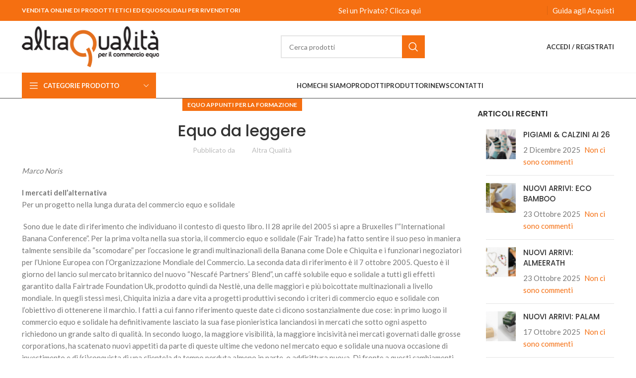

--- FILE ---
content_type: text/html; charset=UTF-8
request_url: https://www.altraq.it/equo-da-leggere/
body_size: 21943
content:
<!DOCTYPE html>
<html lang="it-IT">
<head>
	<meta charset="UTF-8">
	<link rel="profile" href="https://gmpg.org/xfn/11">
	<link rel="pingback" href="https://www.altraq.it/xmlrpc.php">

			<script>window.MSInputMethodContext && document.documentMode && document.write('<script src="https://www.altraq.it/wp-content/themes/woodmart/js/libs/ie11CustomProperties.min.js"><\/script>');</script>
		<title>Equo da leggere &#8211; altraQualità: Vendita on line prodotti equo e solidali</title>
<meta name='robots' content='max-image-preview:large' />
<link rel='dns-prefetch' href='//fonts.googleapis.com' />
<link rel="alternate" type="application/rss+xml" title="altraQualità: Vendita on line prodotti equo e solidali &raquo; Feed" href="https://www.altraq.it/feed/" />
<link rel="alternate" type="application/rss+xml" title="altraQualità: Vendita on line prodotti equo e solidali &raquo; Feed dei commenti" href="https://www.altraq.it/comments/feed/" />

<link rel='stylesheet' id='wc-blocks-vendors-style-css' href='https://www.altraq.it/wp-content/plugins/woocommerce/packages/woocommerce-blocks/build/wc-blocks-vendors-style.css?ver=8.9.4' type='text/css' media='all' />
<link rel='stylesheet' id='wc-blocks-style-css' href='https://www.altraq.it/wp-content/plugins/woocommerce/packages/woocommerce-blocks/build/wc-blocks-style.css?ver=8.9.4' type='text/css' media='all' />
<style id='filebird-block-filebird-gallery-style-inline-css' type='text/css'>
ul.filebird-block-filebird-gallery{margin:auto!important;padding:0!important;width:100%}ul.filebird-block-filebird-gallery.layout-grid{display:grid;grid-gap:20px;align-items:stretch;grid-template-columns:repeat(var(--columns),1fr);justify-items:stretch}ul.filebird-block-filebird-gallery.layout-grid li img{border:1px solid #ccc;box-shadow:2px 2px 6px 0 rgba(0,0,0,.3);height:100%;max-width:100%;-o-object-fit:cover;object-fit:cover;width:100%}ul.filebird-block-filebird-gallery.layout-masonry{-moz-column-count:var(--columns);-moz-column-gap:var(--space);column-gap:var(--space);-moz-column-width:var(--min-width);columns:var(--min-width) var(--columns);display:block;overflow:auto}ul.filebird-block-filebird-gallery.layout-masonry li{margin-bottom:var(--space)}ul.filebird-block-filebird-gallery li{list-style:none}ul.filebird-block-filebird-gallery li figure{height:100%;margin:0;padding:0;position:relative;width:100%}ul.filebird-block-filebird-gallery li figure figcaption{background:linear-gradient(0deg,rgba(0,0,0,.7),rgba(0,0,0,.3) 70%,transparent);bottom:0;box-sizing:border-box;color:#fff;font-size:.8em;margin:0;max-height:100%;overflow:auto;padding:3em .77em .7em;position:absolute;text-align:center;width:100%;z-index:2}ul.filebird-block-filebird-gallery li figure figcaption a{color:inherit}

</style>
<link rel='stylesheet' id='woof-css' href='https://www.altraq.it/wp-content/plugins/woocommerce-products-filter/css/front.css?ver=2.2.6.2' type='text/css' media='all' />
<style id='woof-inline-css' type='text/css'>

.woof_products_top_panel li span, .woof_products_top_panel2 li span{background: url(https://www.altraq.it/wp-content/plugins/woocommerce-products-filter/img/delete.png);background-size: 14px 14px;background-repeat: no-repeat;background-position: right;}
.woof_childs_list_opener span.woof_is_closed{
                        background: url(https://www.altraq.it/wp-content/uploads/2021/09/ico-plus.png);
                    }
.woof_childs_list_opener span.woof_is_opened{
                        background: url(https://www.altraq.it/wp-content/uploads/2021/09/ico-meno.png);
                    }
.woof_edit_view{
                    display: none;
                }
.chosen-container-single .chosen-single{
	box-shadow:none!important;
	background:#f4f4f4!important;
	border-radius:0px!important;
	height: 40px!important;
    padding: 5px!important;
	}
.chosen-container.chosen-with-drop .chosen-drop {
	min-height: 250px!important;}

.chosen-container .chosen-results li.highlighted {
	background: #f56f11!important;
}
button.button.woof_reset_search_form
{
	background-color: #f56f11!important;
color:#fff!important;}

.chosen-container .chosen-results li.active-result:hover{
		background-color: #f56f11!important;
}
li.active-result,a.chosen-single{
    text-transform: uppercase!important;
    padding: 10px 6px!important;
}
</style>
<link rel='stylesheet' id='chosen-drop-down-css' href='https://www.altraq.it/wp-content/plugins/woocommerce-products-filter/js/chosen/chosen.min.css?ver=2.2.6.2' type='text/css' media='all' />
<link rel='stylesheet' id='icheck-jquery-color-css' href='https://www.altraq.it/wp-content/plugins/woocommerce-products-filter/js/icheck/skins/square/square.css?ver=2.2.6.2' type='text/css' media='all' />
<style id='woocommerce-inline-inline-css' type='text/css'>
.woocommerce form .form-row .required { visibility: visible; }
</style>
<link rel='stylesheet' id='woo_discount_pro_style-css' href='https://www.altraq.it/wp-content/plugins/woo-discount-rules-pro/Assets/Css/awdr_style.css?ver=2.3.5' type='text/css' media='all' />
<link rel='stylesheet' id='js_composer_front-css' href='https://www.altraq.it/wp-content/plugins/js_composer/assets/css/js_composer.min.css?ver=8.4.1' type='text/css' media='all' />
<link rel='stylesheet' id='bootstrap-css' href='https://www.altraq.it/wp-content/themes/woodmart/css/bootstrap-light.min.css?ver=7.2.5' type='text/css' media='all' />
<link rel='stylesheet' id='woodmart-style-css' href='https://www.altraq.it/wp-content/themes/woodmart/css/parts/base.min.css?ver=7.2.5' type='text/css' media='all' />
<link rel='stylesheet' id='wd-widget-wd-recent-posts-css' href='https://www.altraq.it/wp-content/themes/woodmart/css/parts/widget-wd-recent-posts.min.css?ver=7.2.5' type='text/css' media='all' />
<link rel='stylesheet' id='wd-widget-nav-css' href='https://www.altraq.it/wp-content/themes/woodmart/css/parts/widget-nav.min.css?ver=7.2.5' type='text/css' media='all' />
<link rel='stylesheet' id='wd-widget-wd-layered-nav-css' href='https://www.altraq.it/wp-content/themes/woodmart/css/parts/woo-widget-wd-layered-nav.min.css?ver=7.2.5' type='text/css' media='all' />
<link rel='stylesheet' id='wd-woo-mod-swatches-base-css' href='https://www.altraq.it/wp-content/themes/woodmart/css/parts/woo-mod-swatches-base.min.css?ver=7.2.5' type='text/css' media='all' />
<link rel='stylesheet' id='wd-woo-mod-swatches-filter-css' href='https://www.altraq.it/wp-content/themes/woodmart/css/parts/woo-mod-swatches-filter.min.css?ver=7.2.5' type='text/css' media='all' />
<link rel='stylesheet' id='wd-blog-single-base-css' href='https://www.altraq.it/wp-content/themes/woodmart/css/parts/blog-single-base.min.css?ver=7.2.5' type='text/css' media='all' />
<link rel='stylesheet' id='wd-blog-base-css' href='https://www.altraq.it/wp-content/themes/woodmart/css/parts/blog-base.min.css?ver=7.2.5' type='text/css' media='all' />
<link rel='stylesheet' id='wd-wp-gutenberg-css' href='https://www.altraq.it/wp-content/themes/woodmart/css/parts/wp-gutenberg.min.css?ver=7.2.5' type='text/css' media='all' />
<link rel='stylesheet' id='wd-wpbakery-base-css' href='https://www.altraq.it/wp-content/themes/woodmart/css/parts/int-wpb-base.min.css?ver=7.2.5' type='text/css' media='all' />
<link rel='stylesheet' id='wd-wpbakery-base-deprecated-css' href='https://www.altraq.it/wp-content/themes/woodmart/css/parts/int-wpb-base-deprecated.min.css?ver=7.2.5' type='text/css' media='all' />
<link rel='stylesheet' id='wd-notices-fixed-css' href='https://www.altraq.it/wp-content/themes/woodmart/css/parts/woo-opt-sticky-notices.min.css?ver=7.2.5' type='text/css' media='all' />
<link rel='stylesheet' id='wd-woocommerce-base-css' href='https://www.altraq.it/wp-content/themes/woodmart/css/parts/woocommerce-base.min.css?ver=7.2.5' type='text/css' media='all' />
<link rel='stylesheet' id='wd-mod-star-rating-css' href='https://www.altraq.it/wp-content/themes/woodmart/css/parts/mod-star-rating.min.css?ver=7.2.5' type='text/css' media='all' />
<link rel='stylesheet' id='wd-woo-el-track-order-css' href='https://www.altraq.it/wp-content/themes/woodmart/css/parts/woo-el-track-order.min.css?ver=7.2.5' type='text/css' media='all' />
<link rel='stylesheet' id='wd-woo-gutenberg-css' href='https://www.altraq.it/wp-content/themes/woodmart/css/parts/woo-gutenberg.min.css?ver=7.2.5' type='text/css' media='all' />
<link rel='stylesheet' id='child-style-css' href='https://www.altraq.it/wp-content/themes/woodmart-child/style.css?ver=7.2.5' type='text/css' media='all' />
<link rel='stylesheet' id='wd-header-base-css' href='https://www.altraq.it/wp-content/themes/woodmart/css/parts/header-base.min.css?ver=7.2.5' type='text/css' media='all' />
<link rel='stylesheet' id='wd-mod-tools-css' href='https://www.altraq.it/wp-content/themes/woodmart/css/parts/mod-tools.min.css?ver=7.2.5' type='text/css' media='all' />
<link rel='stylesheet' id='wd-header-elements-base-css' href='https://www.altraq.it/wp-content/themes/woodmart/css/parts/header-el-base.min.css?ver=7.2.5' type='text/css' media='all' />
<link rel='stylesheet' id='wd-social-icons-css' href='https://www.altraq.it/wp-content/themes/woodmart/css/parts/el-social-icons.min.css?ver=7.2.5' type='text/css' media='all' />
<link rel='stylesheet' id='wd-header-search-css' href='https://www.altraq.it/wp-content/themes/woodmart/css/parts/header-el-search.min.css?ver=7.2.5' type='text/css' media='all' />
<link rel='stylesheet' id='wd-header-search-form-css' href='https://www.altraq.it/wp-content/themes/woodmart/css/parts/header-el-search-form.min.css?ver=7.2.5' type='text/css' media='all' />
<link rel='stylesheet' id='wd-wd-search-results-css' href='https://www.altraq.it/wp-content/themes/woodmart/css/parts/wd-search-results.min.css?ver=7.2.5' type='text/css' media='all' />
<link rel='stylesheet' id='wd-wd-search-form-css' href='https://www.altraq.it/wp-content/themes/woodmart/css/parts/wd-search-form.min.css?ver=7.2.5' type='text/css' media='all' />
<link rel='stylesheet' id='wd-header-my-account-dropdown-css' href='https://www.altraq.it/wp-content/themes/woodmart/css/parts/header-el-my-account-dropdown.min.css?ver=7.2.5' type='text/css' media='all' />
<link rel='stylesheet' id='wd-woo-mod-login-form-css' href='https://www.altraq.it/wp-content/themes/woodmart/css/parts/woo-mod-login-form.min.css?ver=7.2.5' type='text/css' media='all' />
<link rel='stylesheet' id='wd-header-my-account-css' href='https://www.altraq.it/wp-content/themes/woodmart/css/parts/header-el-my-account.min.css?ver=7.2.5' type='text/css' media='all' />
<link rel='stylesheet' id='wd-header-cart-side-css' href='https://www.altraq.it/wp-content/themes/woodmart/css/parts/header-el-cart-side.min.css?ver=7.2.5' type='text/css' media='all' />
<link rel='stylesheet' id='wd-woo-mod-quantity-css' href='https://www.altraq.it/wp-content/themes/woodmart/css/parts/woo-mod-quantity.min.css?ver=7.2.5' type='text/css' media='all' />
<link rel='stylesheet' id='wd-header-categories-nav-css' href='https://www.altraq.it/wp-content/themes/woodmart/css/parts/header-el-category-nav.min.css?ver=7.2.5' type='text/css' media='all' />
<link rel='stylesheet' id='wd-mod-nav-vertical-css' href='https://www.altraq.it/wp-content/themes/woodmart/css/parts/mod-nav-vertical.min.css?ver=7.2.5' type='text/css' media='all' />
<link rel='stylesheet' id='wd-mod-comments-css' href='https://www.altraq.it/wp-content/themes/woodmart/css/parts/mod-comments.min.css?ver=7.2.5' type='text/css' media='all' />
<link rel='stylesheet' id='wd-off-canvas-sidebar-css' href='https://www.altraq.it/wp-content/themes/woodmart/css/parts/opt-off-canvas-sidebar.min.css?ver=7.2.5' type='text/css' media='all' />
<link rel='stylesheet' id='wd-footer-base-css' href='https://www.altraq.it/wp-content/themes/woodmart/css/parts/footer-base.min.css?ver=7.2.5' type='text/css' media='all' />
<link rel='stylesheet' id='wd-scroll-top-css' href='https://www.altraq.it/wp-content/themes/woodmart/css/parts/opt-scrolltotop.min.css?ver=7.2.5' type='text/css' media='all' />
<link rel='stylesheet' id='wd-mod-sticky-sidebar-opener-css' href='https://www.altraq.it/wp-content/themes/woodmart/css/parts/mod-sticky-sidebar-opener.min.css?ver=7.2.5' type='text/css' media='all' />
<link rel='stylesheet' id='xts-style-default_header-css' href='https://www.altraq.it/wp-content/uploads/2024/05/xts-default_header-1715247645.css?ver=7.2.5' type='text/css' media='all' />
<link rel='stylesheet' id='xts-style-theme_settings_default-css' href='https://www.altraq.it/wp-content/uploads/2024/05/xts-theme_settings_default-1714720561.css?ver=7.2.5' type='text/css' media='all' />
<link rel='stylesheet' id='xts-google-fonts-css' href='https://fonts.googleapis.com/css?family=Lato%3A400%2C700%7CPoppins%3A400%2C600%2C500&#038;ver=7.2.5' type='text/css' media='all' />
<script type='text/javascript' src='https://www.altraq.it/wp-includes/js/jquery/jquery.min.js?ver=3.6.4' id='jquery-core-js'></script>
<script type='text/javascript' src='https://www.altraq.it/wp-includes/js/jquery/jquery-migrate.min.js?ver=3.4.0' id='jquery-migrate-js'></script>
<script type='text/javascript' src='https://www.altraq.it/wp-content/plugins/woocommerce/assets/js/jquery-blockui/jquery.blockUI.min.js?ver=2.7.0-wc.7.2.3' id='jquery-blockui-js'></script>
<script type='text/javascript' id='wc-add-to-cart-js-extra'>
/* <![CDATA[ */
var wc_add_to_cart_params = {"ajax_url":"\/wp-admin\/admin-ajax.php","wc_ajax_url":"\/?wc-ajax=%%endpoint%%","i18n_view_cart":"Visualizza carrello","cart_url":"https:\/\/www.altraq.it\/cart\/","is_cart":"","cart_redirect_after_add":"no"};
/* ]]> */
</script>
<script type='text/javascript' src='https://www.altraq.it/wp-content/plugins/woocommerce/assets/js/frontend/add-to-cart.min.js?ver=7.2.3' id='wc-add-to-cart-js'></script>
<script type='text/javascript' src='https://www.altraq.it/wp-content/plugins/js_composer/assets/js/vendors/woocommerce-add-to-cart.js?ver=8.4.1' id='vc_woocommerce-add-to-cart-js-js'></script>
<script type='text/javascript' src='https://www.altraq.it/wp-content/themes/woodmart/js/libs/device.min.js?ver=7.2.5' id='wd-device-library-js'></script>
<script type='text/javascript' src='https://www.altraq.it/wp-content/plugins/woo-discount-rules-pro/Assets/Js/awdr_pro.js?ver=2.3.5' id='woo_discount_pro_script-js'></script>
<script></script><link rel="https://api.w.org/" href="https://www.altraq.it/wp-json/" /><link rel="alternate" type="application/json" href="https://www.altraq.it/wp-json/wp/v2/posts/9491" /><link rel="EditURI" type="application/rsd+xml" title="RSD" href="https://www.altraq.it/xmlrpc.php?rsd" />
<link rel="wlwmanifest" type="application/wlwmanifest+xml" href="https://www.altraq.it/wp-includes/wlwmanifest.xml" />
<meta name="generator" content="WordPress 6.2.8" />
<meta name="generator" content="WooCommerce 7.2.3" />
<link rel="canonical" href="https://www.altraq.it/equo-da-leggere/" />
<link rel='shortlink' href='https://www.altraq.it/?p=9491' />
<link rel="alternate" type="application/json+oembed" href="https://www.altraq.it/wp-json/oembed/1.0/embed?url=https%3A%2F%2Fwww.altraq.it%2Fequo-da-leggere%2F" />
<link rel="alternate" type="text/xml+oembed" href="https://www.altraq.it/wp-json/oembed/1.0/embed?url=https%3A%2F%2Fwww.altraq.it%2Fequo-da-leggere%2F&#038;format=xml" />

            <style type="text/css">
                #wpadminbar .quicklinks #wp-admin-bar-abus_switch_to_user ul li .ab-item {
                    height: auto;
                }
                #abus_search_text {
                    width: 280px;
                    margin: 0;
                    padding: 0 8px;
                    line-height: 2;
                    min-height: 30px;
                    box-shadow: 0 0 0 transparent;
                    border-radius: 4px;
                    border: 1px solid #7e8993;
                    background-color: #ffffff;
                    color: #32373c;
                    font-size: 14px;
                    box-sizing: border-box;
                    vertical-align: top;
                }
                #abus_search_text:focus {
                    border-color: #007cba;
                    box-shadow: 0 0 0 1px #007cba;
                    outline: 2px solid transparent;
                }
                #abus_search_submit {
                    font-size: 13px;
                    padding: 0 10px;
                    min-height: 30px;
                    border-width: 1px;
                    border-radius: 3px;
                    color: #0071a1;
                    border-color: #0071a1;
                    background-color: #f3f5f6;
                    line-height: 2;
                    box-sizing: border-box;
                    vertical-align: top;
                 }
                 #abus_search_submit:hover {
                    background: #f1f1f1;
                    border-color: #016087;
                    color: #016087;
                 }
            </style>
        
		<!-- GA Google Analytics @ https://m0n.co/ga -->
		<script async src="https://www.googletagmanager.com/gtag/js?id=G-6L9CP6H4K1"></script>
		<script>
			window.dataLayer = window.dataLayer || [];
			function gtag(){dataLayer.push(arguments);}
			gtag('js', new Date());
			gtag('config', 'G-6L9CP6H4K1');
		</script>

						<meta name="viewport" content="width=device-width, initial-scale=1.0, maximum-scale=1.0, user-scalable=no">
										<noscript><style>.woocommerce-product-gallery{ opacity: 1 !important; }</style></noscript>
	<meta name="generator" content="Powered by WPBakery Page Builder - drag and drop page builder for WordPress."/>
<link rel="icon" href="https://www.altraq.it/wp-content/uploads/2021/03/cropped-favicon-altra-qualita-retina-32x32.png" sizes="32x32" />
<link rel="icon" href="https://www.altraq.it/wp-content/uploads/2021/03/cropped-favicon-altra-qualita-retina-192x192.png" sizes="192x192" />
<link rel="apple-touch-icon" href="https://www.altraq.it/wp-content/uploads/2021/03/cropped-favicon-altra-qualita-retina-180x180.png" />
<meta name="msapplication-TileImage" content="https://www.altraq.it/wp-content/uploads/2021/03/cropped-favicon-altra-qualita-retina-270x270.png" />
		<style type="text/css" id="wp-custom-css">
			.woodmart-social-icons.text-center.icons-design-default.icons-size-default.color-scheme-dark.social-follow.social-form-circle {
    float: left;
}

.load-cart a.button, button.button.button-primary,button.button,input#gform_submit_button_1 ,a.button.wecb_emptycart{
    background: #f56f11!important;
	color:#fff!important;
}
.cart-collaterals {
    padding-top: 30px!important;
}
body:not(.logged-in) a.btn.btn-color-primary.btn-style-default.btn-shape-rectangle.btn-size-default.btn-guida-acquisti{
	/*display:none!important;*/
}
li.wc_payment_method label{
    font-size: 20px!important;
    font-weight: 400;
    color: #2d2a2a;
}
.slick-track {
    width: 100%!important;
}
.vetrina-cat.owl-loaded.owl-drag {
      padding-top: 45px;
    padding-bottom: 45px;
	border: 1px solid #e0e0e0;
    box-shadow: 0px 6px 4px 0px #e0e0e0;
   }
.slider-type-product h4.title.element-title{
color: #fff!important;
    font-weight: 600px;
    padding: 5px;
    background: #F56F11;
    width: 100%!important;
	margin-bottom: 0px;
	    box-shadow: 0px -4px 4px 0px #e0e0e0;
}
.product-images .labels-rounded .product-label {
    min-width: 55px;
    min-height: 55px;
    display: none!important;
}
.widget_product_categories .product-categories li a ,.prdctfltr_terms_customized_system select option,.prdctfltr_terms_customized_system select,.pf-selected,.prdctfltr_selected_title,.prdctfltr_filter label{
   text-transform: uppercase!important;

}
.cart-totals-inner .woocommerce-shipping-destination ,.cart-totals-inner .woocommerce-shipping-calculator{
	display: none!important;}
.wcssc-form-row button[type="submit"] {
	background: #F56F11!important;}
.product-labels.labels-rounded {
    display: none!important;
}

td.product-price .amount{
	color:#F56F11!important;}
small.woocommerce-iva {
    font-size: 65%!important;
    color: gray;
}
/*** Mini cart ****/
.widget_shopping_cart span.quantity ins  {
   /* display: none!important;*/
}

.cart-info del{
	/*display:none!important;*/
	   color: #f56f11!important;
    font-weight: 500!important;
  /*  text-decoration: none!important;*/
    transition: none!important;
}
del .amount {
   color: #f56f11!important;
    font-weight: 500!important;
  /*  text-decoration: none!important;*/
    transition: none!important;

}

.prdctfltr_wc.prdctfltr_round .prdctfltr_filter label>span:before {
	border: 1px double #f79468!Important;}
   
.prdctfltr_wc .prdctfltr_filter label.prdctfltr_active>span {
   color:#f79468!Important;
} 
.prdctfltr_wc.prdctfltr_round .prdctfltr_filter label>span:before {
	height: 0px!important;}

.woodmart-carousel-spacing-30 .owl-nav>div[class*=prev] {
    left: -5px;
}
.woodmart-carousel-spacing-30 .owl-nav>div[class*=next] {
    right: -5px;
}

.prdctfltr_filter label,label.woof_radio_label {
    font-size: 13px!important;
    line-height: 18px!important;
	text-transform:uppercase!important;
  
}
.woof_childs_list_opener span {
    width: 12px!important;
	height: 12px!important;}
.prdctfltr_filter label, label.woof_radio_label{
	width:85%!important;
}
.woof_childs_list_opener {
	float: right!important};
.prdctfltr_wc_widget.prdctfltr_wc .prdctfltr_filter {
    margin-bottom: 0px;
}
h5.widget-title {
    margin-top: 20px;
}
h3.product-title {
    min-height: 40px;
}
/***    checkout  **/
h4.tc-cell.tm-epo-element-label.tcwidth-100 {
    font-size: 20px!important;
    font-weight: 400;
    color: #2d2a2a;
}
ul.tmcp-ul-wrap.tmcp-elements.tm-extra-product-options-radio.tm-element-ul-radio.element_0.use_url_container.payment_method_alg_custom_gateway_1-ul {
    display: flex;
    width: 50%;
 }

.u-columns.woocommerce-Addresses.col2-set.addresses{
  /*  display: none!important;*/
}

.product_cat-gli-equonomici div.product-sku
{
	color:#F56F11!important;
}

.slider-type-product {
   
    border: 1px solid #e0e0e0;
    box-shadow: 0px 6px 4px 0px #e0e0e0;

}
.product-grid-item .wd-entities-title {
    min-height: 45px!important;
}
.woocommerce-EditAccountForm .woocommerce-form-row--last,
.woocommerce-EditAccountForm .woocommerce-form-row--first ,span.optional{
  display: none!important;
}


form.cart-carrellisalvati.col-12.col-lg-7.col-xl-8 {
    padding: 0px!important;
	  padding-top: 5%!important;
}
p#coddes_field{
    display: none!important;
}
ul.wc-item-meta {
    display: none!important;
}
a.esporta-csv {
	margin-bottom: 0px!important;
vertical-align: super!important;
	font-weight:600!important;
}
p#billing_piva_field,p#billing_sdi_field ,p#wcmca_billing_piva_field,p#wcmca_billing_sdi_field{
    display: none!important;
}
a.wcmca_edit_address_button,a.wcmca_duplicate_address_button,span.class_action_sparator {
    display: none!important;
}
.woocommerce.cart-content-wrapper.row {
    padding-top: 50px!important;
}
table.shop_table.shop_table_responsive.cart.woocommerce-cart-form__contents td.actions {
    padding-right: 0px;
    border-bottom: none!important;
}
div.printfriendly.pf-button.pf-alignleft a {
    color: #f90!important;
    border: 2px solid #f90!important;
    background-color: #fff!important;
padding-top: 13px!important;
    padding-bottom: 13px!important;
    padding-left: 19px!important;
    padding-right: 19px!important;
border-radius: 5px!important;
}
.chosen-container.chosen-container-single {
    width: 100%!important;
}

.woocommerce-Address-title .edit {
    display: none!important;
}
p#wcmca_coddes_field {
    display: none!important;
}

p.form-row.form-row.wcmca_address_selector_container label {
    color: #f56f11!important;
    font-size: 18px;
    font-weight: 700;
}
p.form-row.form-row.wcmca_address_selector_container  span.select2-selection.select2-selection--single {
    color: #000!important;
    border: 2px solid #f56f11!important;
}
a.button.wcmca_add_new_address_button, button.button.wcmca_add_new_address_button {
    background: #e3e3e3!important;
    color: #747474!important;
    font-size: 11px!important;
}
span#select2-wcmca_address_select_menu_billing-container {
    color: #000!important;
    font-weight: 600!important;
}
a.btn.wd-load-more.wd-products-load-more.load-on-click {
    color: #fff!important;
    background-color: #f56f11!important;
    border: none!important;
    margin-bottom: 20px;
}


.descrizionepromo {
    color: #e4701e!important;
    font-weight: 700;
}
div.product-grid-item div.descrizionepromo {
    display: none!important;
}
.container.header-banner-container.set-cont-mb-s.reset-last-child {
    max-width: none;
}		</style>
		<style>
		
		</style><noscript><style> .wpb_animate_when_almost_visible { opacity: 1; }</style></noscript></head>

<body class="post-template-default single single-post postid-9491 single-format-standard theme-woodmart woocommerce-no-js wrapper-full-width  categories-accordion-on offcanvas-sidebar-mobile offcanvas-sidebar-tablet login-see-prices notifications-sticky wpb-js-composer js-comp-ver-8.4.1 vc_responsive">
			<script type="text/javascript" id="wd-flicker-fix">// Flicker fix.</script>	
	
	<div class="website-wrapper">
									<header class="whb-header whb-default_header whb-sticky-shadow whb-scroll-stick whb-sticky-real">
					<div class="whb-main-header">
	
<div class="whb-row whb-top-bar whb-not-sticky-row whb-with-bg whb-without-border whb-color-dark whb-flex-flex-middle">
	<div class="container">
		<div class="whb-flex-row whb-top-bar-inner">
			<div class="whb-column whb-col-left whb-visible-lg">
	
<div class="wd-header-text set-cont-mb-s reset-last-child "><span style="color: #ffffff;"><strong class="color-white">VENDITA ONLINE DI PRODOTTI ETICI ED EQUOSOLIDALI PER RIVENDITORI</strong></span></div>
</div>
<div class="whb-column whb-col-center whb-visible-lg">
	<div id="wd-69684852f2986" class="  whb-pmjo09jhythdrl8wceew wd-button-wrapper text-center"><a href="https://www.altraq.it/privato-altraq/" title="" class="btn btn-color-primary btn-style-default btn-style-rectangle btn-size-default btn-privato">Sei un Privato? Clicca qui</a></div></div>
<div class="whb-column whb-col-right whb-visible-lg">
	
			<div class="wd-social-icons  icons-design-default icons-size- color-scheme-light social-follow social-form-circle text-center">

				
									<a rel="noopener noreferrer nofollow" href="https://www.facebook.com/altraqualita/" target="_blank" class=" wd-social-icon social-facebook" aria-label="Facebook social link">
						<span class="wd-icon"></span>
											</a>
				
				
				
									<a rel="noopener noreferrer nofollow" href="https://www.instagram.com/altraq_/?hl=it" target="_blank" class=" wd-social-icon social-instagram" aria-label="Instagram social link">
						<span class="wd-icon"></span>
											</a>
				
									<a rel="noopener noreferrer nofollow" href="http://www.youtube.com/user/coopaltraq" target="_blank" class=" wd-social-icon social-youtube" aria-label="YouTube social link">
						<span class="wd-icon"></span>
											</a>
				
				
				
									<a rel="noopener noreferrer nofollow" href="https://www.linkedin.com/company/altraqualit-/?originalSubdomain=it" target="_blank" class=" wd-social-icon social-linkedin" aria-label="Linkedin social link">
						<span class="wd-icon"></span>
											</a>
				
				
				
				
				
				
				
				
				
				
								
								
				
								
				
			</div>

		<div class="wd-header-divider whb-divider-default "></div><div id="wd-69684852f32cc" class="  whb-kkoo1f9o9dr4hq6iff6j wd-button-wrapper text-center"><a href="/guida-agli-acquisti/" title="" class="btn btn-color-primary btn-style-default btn-style-rectangle btn-size-default btn-guida-acquisti">Guida agli Acquisti</a></div></div>
<div class="whb-column whb-col-mobile whb-hidden-lg">
	
			<div class="wd-social-icons  icons-design-default icons-size-small color-scheme-light social-follow social-form-circle text-center">

				
									<a rel="noopener noreferrer nofollow" href="https://www.facebook.com/altraqualita/" target="_blank" class=" wd-social-icon social-facebook" aria-label="Facebook social link">
						<span class="wd-icon"></span>
											</a>
				
				
				
									<a rel="noopener noreferrer nofollow" href="https://www.instagram.com/altraq_/?hl=it" target="_blank" class=" wd-social-icon social-instagram" aria-label="Instagram social link">
						<span class="wd-icon"></span>
											</a>
				
									<a rel="noopener noreferrer nofollow" href="http://www.youtube.com/user/coopaltraq" target="_blank" class=" wd-social-icon social-youtube" aria-label="YouTube social link">
						<span class="wd-icon"></span>
											</a>
				
				
				
									<a rel="noopener noreferrer nofollow" href="https://www.linkedin.com/company/altraqualit-/?originalSubdomain=it" target="_blank" class=" wd-social-icon social-linkedin" aria-label="Linkedin social link">
						<span class="wd-icon"></span>
											</a>
				
				
				
				
				
				
				
				
				
				
								
								
				
								
				
			</div>

		<div class="wd-header-divider whb-divider-default "></div><div id="wd-69684852f393e" class="  whb-iihi8dmth8he90o33q31 wd-button-wrapper text-center"><a href="https://www.google.com/maps/d/u/0/viewer?mid=1evH7wrCm83bGuGA7_BpcdSsOawAP8ZkS&ll=42.0852254249729%2C12.857947849999984&z=6" title="" target="_blank" class="btn btn-color-primary btn-style-default btn-style-rectangle btn-size-small">Sei un Privato? Clicca qui</a></div></div>
		</div>
	</div>
</div>

<div class="whb-row whb-general-header whb-not-sticky-row whb-without-bg whb-border-fullwidth whb-color-dark whb-flex-flex-middle">
	<div class="container">
		<div class="whb-flex-row whb-general-header-inner">
			<div class="whb-column whb-col-left whb-visible-lg">
	<div class="site-logo">
	<a href="https://www.altraq.it/" class="wd-logo wd-main-logo" rel="home">
		<img src="https://www.altraq.it/wp-content/uploads/2021/09/logo-altraq-278x90-1.png" alt="altraQualità: Vendita on line prodotti equo e solidali" style="max-width: 276px;" />	</a>
	</div>
</div>
<div class="whb-column whb-col-center whb-visible-lg">
				<div class="wd-search-form wd-header-search-form wd-display-form whb-duljtjrl87kj7pmuut6b">
				
				
				<form role="search" method="get" class="searchform  wd-style-with-bg wd-cat-style-bordered woodmart-ajax-search" action="https://www.altraq.it/"  data-thumbnail="1" data-price="1" data-post_type="product" data-count="20" data-sku="0" data-symbols_count="3">
					<input type="text" class="s" placeholder="Cerca prodotti" value="" name="s" aria-label="Ricerca" title="Cerca prodotti" required/>
					<input type="hidden" name="post_type" value="product">
										<button type="submit" class="searchsubmit">
						<span>
							Ricerca						</span>
											</button>
				</form>

				
				
									<div class="search-results-wrapper">
						<div class="wd-dropdown-results wd-scroll wd-dropdown">
							<div class="wd-scroll-content"></div>
						</div>
					</div>
				
				
							</div>
		</div>
<div class="whb-column whb-col-right whb-visible-lg">
	<div class="wd-header-my-account wd-tools-element wd-event-hover wd-design-1 wd-account-style-text whb-2b8mjqhbtvxz16jtxdrd">
			<a href="https://www.altraq.it/my-account/" title="Il mio account">
			
				<span class="wd-tools-icon">
									</span>
				<span class="wd-tools-text">
				Accedi / Registrati			</span>

					</a>

		
					<div class="wd-dropdown wd-dropdown-register">
						<div class="login-dropdown-inner">
							<span class="wd-heading"><span class="title">registrati</span><a class="create-account-link" href="https://www.altraq.it/my-account/?action=register">Crea un account</a></span>
										<form method="post" class="login woocommerce-form woocommerce-form-login
						" action="https://www.altraq.it/my-account/" 			>

				
				
				<p class="woocommerce-FormRow woocommerce-FormRow--wide form-row form-row-wide form-row-username">
					<label for="username">Nome utente o indirizzo email&nbsp;<span class="required">*</span></label>
					<input type="text" class="woocommerce-Input woocommerce-Input--text input-text" name="username" id="username" value="" />				</p>
				<p class="woocommerce-FormRow woocommerce-FormRow--wide form-row form-row-wide form-row-password">
					<label for="password">Password&nbsp;<span class="required">*</span></label>
					<input class="woocommerce-Input woocommerce-Input--text input-text" type="password" name="password" id="password" autocomplete="current-password" />
				</p>

				
				<p class="form-row">
					<input type="hidden" id="woocommerce-login-nonce" name="woocommerce-login-nonce" value="f553aebcfb" /><input type="hidden" name="_wp_http_referer" value="/equo-da-leggere/" />										<button type="submit" class="button woocommerce-button woocommerce-form-login__submit wp-element-button" name="login" value="Accesso">Accesso</button>
				</p>

				<p class="login-form-footer">
					<a href="https://www.altraq.it/my-account/lost-password/" class="woocommerce-LostPassword lost_password">Hai perso la password?</a>
					<label class="woocommerce-form__label woocommerce-form__label-for-checkbox woocommerce-form-login__rememberme">
						<input class="woocommerce-form__input woocommerce-form__input-checkbox" name="rememberme" type="checkbox" value="forever" title="Ricordati di me" aria-label="Ricordati di me" /> <span>Ricordati di me</span>
					</label>
				</p>

				
							</form>

		
						</div>
					</div>
					</div>
</div>
<div class="whb-column whb-mobile-left whb-hidden-lg">
	<div class="wd-tools-element wd-header-mobile-nav wd-style-text wd-design-1 whb-wn5z894j1g5n0yp3eeuz">
	<a href="#" rel="nofollow" aria-label="Open mobile menu">
		
		<span class="wd-tools-icon">
					</span>

		<span class="wd-tools-text">Menù</span>

			</a>
</div><!--END wd-header-mobile-nav--></div>
<div class="whb-column whb-mobile-center whb-hidden-lg">
	<div class="site-logo">
	<a href="https://www.altraq.it/" class="wd-logo wd-main-logo" rel="home">
		<img src="https://www.altraq.it/wp-content/uploads/2021/09/logo-altraq-278x90-1.png" alt="altraQualità: Vendita on line prodotti equo e solidali" style="max-width: 153px;" />	</a>
	</div>
<div class="wd-header-my-account wd-tools-element wd-event-hover wd-design-1 wd-account-style-icon whb-zpmgfami7d2ae64xruhd">
			<a href="https://www.altraq.it/my-account/" title="Il mio account">
			
				<span class="wd-tools-icon">
									</span>
				<span class="wd-tools-text">
				Accedi / Registrati			</span>

					</a>

		
					<div class="wd-dropdown wd-dropdown-register">
						<div class="login-dropdown-inner">
							<span class="wd-heading"><span class="title">registrati</span><a class="create-account-link" href="https://www.altraq.it/my-account/?action=register">Crea un account</a></span>
										<form method="post" class="login woocommerce-form woocommerce-form-login
						" action="https://www.altraq.it/my-account/" 			>

				
				
				<p class="woocommerce-FormRow woocommerce-FormRow--wide form-row form-row-wide form-row-username">
					<label for="username">Nome utente o indirizzo email&nbsp;<span class="required">*</span></label>
					<input type="text" class="woocommerce-Input woocommerce-Input--text input-text" name="username" id="username" value="" />				</p>
				<p class="woocommerce-FormRow woocommerce-FormRow--wide form-row form-row-wide form-row-password">
					<label for="password">Password&nbsp;<span class="required">*</span></label>
					<input class="woocommerce-Input woocommerce-Input--text input-text" type="password" name="password" id="password" autocomplete="current-password" />
				</p>

				
				<p class="form-row">
					<input type="hidden" id="woocommerce-login-nonce" name="woocommerce-login-nonce" value="f553aebcfb" /><input type="hidden" name="_wp_http_referer" value="/equo-da-leggere/" />										<button type="submit" class="button woocommerce-button woocommerce-form-login__submit wp-element-button" name="login" value="Accesso">Accesso</button>
				</p>

				<p class="login-form-footer">
					<a href="https://www.altraq.it/my-account/lost-password/" class="woocommerce-LostPassword lost_password">Hai perso la password?</a>
					<label class="woocommerce-form__label woocommerce-form__label-for-checkbox woocommerce-form-login__rememberme">
						<input class="woocommerce-form__input woocommerce-form__input-checkbox" name="rememberme" type="checkbox" value="forever" title="Ricordati di me" aria-label="Ricordati di me" /> <span>Ricordati di me</span>
					</label>
				</p>

				
							</form>

		
						</div>
					</div>
					</div>
</div>
<div class="whb-column whb-mobile-right whb-hidden-lg whb-empty-column">
	</div>
		</div>
	</div>
</div>

<div class="whb-row whb-header-bottom whb-not-sticky-row whb-without-bg whb-border-fullwidth whb-color-dark whb-flex-flex-middle whb-hidden-mobile">
	<div class="container">
		<div class="whb-flex-row whb-header-bottom-inner">
			<div class="whb-column whb-col-left whb-visible-lg">
	
<div class="wd-header-cats wd-style-1 wd-event-hover whb-pllx7rv9qm4sz59mj7pg" role="navigation" aria-label="Header categories navigation">
	<span class="menu-opener color-scheme-light has-bg">
					<span class="menu-opener-icon"></span>
		
		<span class="menu-open-label">
			Categorie prodotto		</span>
	</span>
	<div class="wd-dropdown wd-dropdown-cats">
		<style>li#prodotti-b2b-page,li.prodotti-b2b-page{display:none!important;}</style><ul id="menu-categorie" class="menu wd-nav wd-nav-vertical wd-design-default"><li id="menu-item-74878" class="menu-item menu-item-type-taxonomy menu-item-object-product_cat menu-item-74878 item-level-0 menu-simple-dropdown wd-event-hover" ><a href="https://www.altraq.it/product-category/abbigliamento-estivo/" class="woodmart-nav-link"><span class="nav-link-text">ABBIGLIAMENTO ESTIVO</span></a></li>
<li id="menu-item-74879" class="menu-item menu-item-type-taxonomy menu-item-object-product_cat menu-item-74879 item-level-0 menu-simple-dropdown wd-event-hover" ><a href="https://www.altraq.it/product-category/abbigliamento-invernale/" class="woodmart-nav-link"><span class="nav-link-text">ABBIGLIAMENTO INVERNALE</span></a></li>
<li id="menu-item-74880" class="menu-item menu-item-type-taxonomy menu-item-object-product_cat menu-item-74880 item-level-0 menu-simple-dropdown wd-event-hover" ><a href="https://www.altraq.it/product-category/accessori-abbigliamento/" class="woodmart-nav-link"><span class="nav-link-text">ACCESSORI ABBIGLIAMENTO</span></a></li>
<li id="menu-item-74881" class="menu-item menu-item-type-taxonomy menu-item-object-product_cat menu-item-74881 item-level-0 menu-simple-dropdown wd-event-hover" ><a href="https://www.altraq.it/product-category/alimentari/" class="woodmart-nav-link"><span class="nav-link-text">ALIMENTARI</span></a></li>
<li id="menu-item-74889" class="menu-item menu-item-type-taxonomy menu-item-object-product_cat menu-item-74889 item-level-0 menu-simple-dropdown wd-event-hover" ><a href="https://www.altraq.it/product-category/articoli-religiosi/" class="woodmart-nav-link"><span class="nav-link-text">ARTICOLI RELIGIOSI</span></a></li>
<li id="menu-item-74885" class="menu-item menu-item-type-taxonomy menu-item-object-product_cat menu-item-74885 item-level-0 menu-simple-dropdown wd-event-hover" ><a href="https://www.altraq.it/product-category/articoli-da-giardino/" class="woodmart-nav-link"><span class="nav-link-text">ARTICOLI DA GIARDINO</span></a></li>
<li id="menu-item-74886" class="menu-item menu-item-type-taxonomy menu-item-object-product_cat menu-item-74886 item-level-0 menu-simple-dropdown wd-event-hover" ><a href="https://www.altraq.it/product-category/articoli-estate/" class="woodmart-nav-link"><span class="nav-link-text">ARTICOLI ESTATE</span></a></li>
<li id="menu-item-74887" class="menu-item menu-item-type-taxonomy menu-item-object-product_cat menu-item-74887 item-level-0 menu-simple-dropdown wd-event-hover" ><a href="https://www.altraq.it/product-category/articoli-natalizi/" class="woodmart-nav-link"><span class="nav-link-text">ARTICOLI NATALIZI</span></a></li>
<li id="menu-item-74888" class="menu-item menu-item-type-taxonomy menu-item-object-product_cat menu-item-74888 item-level-0 menu-simple-dropdown wd-event-hover" ><a href="https://www.altraq.it/product-category/articoli-per-la-cucina/" class="woodmart-nav-link"><span class="nav-link-text">ARTICOLI PER LA CUCINA</span></a></li>
<li id="menu-item-74890" class="menu-item menu-item-type-taxonomy menu-item-object-product_cat menu-item-74890 item-level-0 menu-simple-dropdown wd-event-hover" ><a href="https://www.altraq.it/product-category/bigiotteria/" class="woodmart-nav-link"><span class="nav-link-text">BIGIOTTERIA</span></a></li>
<li id="menu-item-74891" class="menu-item menu-item-type-taxonomy menu-item-object-product_cat menu-item-74891 item-level-0 menu-simple-dropdown wd-event-hover" ><a href="https://www.altraq.it/product-category/bomboniere/" class="woodmart-nav-link"><span class="nav-link-text">BOMBONIERE</span></a></li>
<li id="menu-item-99144" class="menu-item menu-item-type-taxonomy menu-item-object-product_cat menu-item-99144 item-level-0 menu-simple-dropdown wd-event-hover" ><a href="https://www.altraq.it/product-category/borse-e-accessori/" class="woodmart-nav-link"><span class="nav-link-text">BORSE E ACCESSORI</span></a></li>
<li id="menu-item-74892" class="menu-item menu-item-type-taxonomy menu-item-object-product_cat menu-item-74892 item-level-0 menu-simple-dropdown wd-event-hover" ><a href="https://www.altraq.it/product-category/cartoleria-e-cancelleria/" class="woodmart-nav-link"><span class="nav-link-text">CARTOLERIA E CANCELLERIA</span></a></li>
<li id="menu-item-74893" class="menu-item menu-item-type-taxonomy menu-item-object-product_cat menu-item-74893 item-level-0 menu-simple-dropdown wd-event-hover" ><a href="https://www.altraq.it/product-category/cesteria/" class="woodmart-nav-link"><span class="nav-link-text">CESTERIA</span></a></li>
<li id="menu-item-74903" class="menu-item menu-item-type-taxonomy menu-item-object-product_cat menu-item-74903 item-level-0 menu-simple-dropdown wd-event-hover" ><a href="https://www.altraq.it/product-category/arredamento-complementi-darredo-e-decoro/" class="woodmart-nav-link"><span class="nav-link-text">COMPLEMENTI D&#8217;ARREDO E DECORO</span></a></li>
<li id="menu-item-74894" class="menu-item menu-item-type-taxonomy menu-item-object-product_cat menu-item-74894 item-level-0 menu-simple-dropdown wd-event-hover" ><a href="https://www.altraq.it/product-category/cosmesi-e-detergenza/" class="woodmart-nav-link"><span class="nav-link-text">COSMESI e DETERGENZA</span></a></li>
<li id="menu-item-74895" class="menu-item menu-item-type-taxonomy menu-item-object-product_cat menu-item-74895 item-level-0 menu-simple-dropdown wd-event-hover" ><a href="https://www.altraq.it/product-category/erboristeria/" class="woodmart-nav-link"><span class="nav-link-text">ERBORISTERIA</span></a></li>
<li id="menu-item-74896" class="menu-item menu-item-type-taxonomy menu-item-object-product_cat menu-item-74896 item-level-0 menu-simple-dropdown wd-event-hover" ><a href="https://www.altraq.it/product-category/giochi-e-articoli-per-bimbi/" class="woodmart-nav-link"><span class="nav-link-text">GIOCHI E ARTICOLI PER BIMBI</span></a></li>
<li id="menu-item-99145" class="menu-item menu-item-type-taxonomy menu-item-object-product_cat menu-item-99145 item-level-0 menu-simple-dropdown wd-event-hover" ><a href="https://www.altraq.it/product-category/gli-equonomici/" class="woodmart-nav-link"><span class="nav-link-text">GLI EQUONOMICI</span></a></li>
<li id="menu-item-74897" class="menu-item menu-item-type-taxonomy menu-item-object-product_cat menu-item-74897 item-level-0 menu-simple-dropdown wd-event-hover" ><a href="https://www.altraq.it/product-category/incensi-e-profumazioni/" class="woodmart-nav-link"><span class="nav-link-text">INCENSI E PROFUMAZIONI</span></a></li>
<li id="menu-item-74899" class="menu-item menu-item-type-taxonomy menu-item-object-product_cat menu-item-74899 item-level-0 menu-simple-dropdown wd-event-hover" ><a href="https://www.altraq.it/product-category/prodotti-personalizzabili/" class="woodmart-nav-link"><span class="nav-link-text">PRODOTTI PERSONALIZZABILI</span></a></li>
<li id="menu-item-74900" class="menu-item menu-item-type-taxonomy menu-item-object-product_cat menu-item-74900 item-level-0 menu-simple-dropdown wd-event-hover" ><a href="https://www.altraq.it/product-category/strumenti-musicali/" class="woodmart-nav-link"><span class="nav-link-text">STRUMENTI MUSICALI</span></a></li>
<li id="menu-item-99188" class="menu-item menu-item-type-taxonomy menu-item-object-product_cat menu-item-99188 item-level-0 menu-simple-dropdown wd-event-hover" ><a href="https://www.altraq.it/product-category/super-occasioni/" class="woodmart-nav-link"><span class="nav-link-text">SUPER OCCASIONI!</span></a></li>
<li id="menu-item-99146" class="menu-item menu-item-type-taxonomy menu-item-object-product_cat menu-item-99146 item-level-0 menu-simple-dropdown wd-event-hover" ><a href="https://www.altraq.it/product-category/tessile-casa/" class="woodmart-nav-link"><span class="nav-link-text">TESSILE CASA</span></a></li>
</ul>	</div>
</div>
</div>
<div class="whb-column whb-col-center whb-visible-lg">
	<div class="wd-header-nav wd-header-main-nav text-center wd-design-1" role="navigation" aria-label="Navigazione principale">
	<style>li#prodotti-b2b-page,li.prodotti-b2b-page{display:none!important;}</style><ul id="menu-main-menu" class="menu wd-nav wd-nav-main wd-style-default wd-gap-s"><li id="menu-item-74" class="menu-item menu-item-type-post_type menu-item-object-page menu-item-home menu-item-74 item-level-0 menu-simple-dropdown wd-event-hover" ><a href="https://www.altraq.it/" class="woodmart-nav-link"><span class="nav-link-text">Home</span></a></li>
<li id="menu-item-68" class="menu-item menu-item-type-post_type menu-item-object-page menu-item-has-children menu-item-68 item-level-0 menu-simple-dropdown wd-event-hover" ><a href="https://www.altraq.it/chi-siamo/" class="woodmart-nav-link"><span class="nav-link-text">Chi Siamo</span></a><div class="color-scheme-dark wd-design-default wd-dropdown-menu wd-dropdown"><div class="container">
<ul class="wd-sub-menu color-scheme-dark">
	<li id="menu-item-73" class="menu-item menu-item-type-post_type menu-item-object-page menu-item-73 item-level-1 wd-event-hover" ><a href="https://www.altraq.it/chi-siamo/progetti/" class="woodmart-nav-link">Progetti</a></li>
	<li id="menu-item-72" class="menu-item menu-item-type-post_type menu-item-object-page menu-item-72 item-level-1 wd-event-hover" ><a href="https://www.altraq.it/chi-siamo/collaborazioni/" class="woodmart-nav-link">Oltre la Vendita</a></li>
	<li id="menu-item-66" class="menu-item menu-item-type-post_type menu-item-object-page menu-item-66 item-level-1 wd-event-hover" ><a href="https://www.altraq.it/chi-siamo/certificazioni/" class="woodmart-nav-link">Certificazioni</a></li>
	<li id="menu-item-71" class="menu-item menu-item-type-post_type menu-item-object-page menu-item-71 item-level-1 wd-event-hover" ><a href="https://www.altraq.it/chi-siamo/prezzi-trasparenti/" class="woodmart-nav-link">Prezzi trasparenti</a></li>
	<li id="menu-item-70" class="menu-item menu-item-type-post_type menu-item-object-page menu-item-70 item-level-1 wd-event-hover" ><a href="https://www.altraq.it/chi-siamo/bilancio/" class="woodmart-nav-link">Bilancio</a></li>
</ul>
</div>
</div>
</li>
<li id="menu-item-81" class="menu-item menu-item-type-post_type menu-item-object-page menu-item-81 item-level-0 menu-simple-dropdown wd-event-hover" ><a href="https://www.altraq.it/shop/" class="woodmart-nav-link"><span class="nav-link-text">Prodotti</span></a></li>
<li id="menu-item-67" class="menu-item menu-item-type-post_type menu-item-object-page menu-item-67 item-level-0 menu-simple-dropdown wd-event-hover" ><a href="https://www.altraq.it/produttori/" class="woodmart-nav-link"><span class="nav-link-text">Produttori</span></a></li>
<li id="menu-item-145065" class="prodotti-b2b-page menu-item menu-item-type-custom menu-item-object-custom menu-item-145065 item-level-0 menu-simple-dropdown wd-event-hover" ><a href="https://www.altraq.it/prodotti-b2b" class="woodmart-nav-link"><span class="nav-link-text">PRODOTTI B2B</span></a></li>
<li id="menu-item-74709" class="menu-item menu-item-type-custom menu-item-object-custom menu-item-has-children menu-item-74709 item-level-0 menu-simple-dropdown wd-event-hover" ><a href="#" class="woodmart-nav-link"><span class="nav-link-text">NEWS</span></a><div class="color-scheme-dark wd-design-default wd-dropdown-menu wd-dropdown"><div class="container">
<ul class="wd-sub-menu color-scheme-dark">
	<li id="menu-item-74706" class="menu-item menu-item-type-taxonomy menu-item-object-category menu-item-74706 item-level-1 wd-event-hover" ><a href="https://www.altraq.it/category/news/" class="woodmart-nav-link">News</a></li>
	<li id="menu-item-74708" class="menu-item menu-item-type-custom menu-item-object-custom menu-item-74708 item-level-1 wd-event-hover" ><a target="_blank" href="http://www.altraqblog.it/" class="woodmart-nav-link">Blog</a></li>
</ul>
</div>
</div>
</li>
<li id="menu-item-79" class="menu-item menu-item-type-post_type menu-item-object-page menu-item-79 item-level-0 menu-simple-dropdown wd-event-hover" ><a href="https://www.altraq.it/contatti/" class="woodmart-nav-link"><span class="nav-link-text">Contatti</span></a></li>
</ul></div><!--END MAIN-NAV-->
</div>
<div class="whb-column whb-col-right whb-visible-lg whb-empty-column">
	</div>
<div class="whb-column whb-col-mobile whb-hidden-lg whb-empty-column">
	</div>
		</div>
	</div>
</div>
</div>
				</header>
			
								<div class="main-page-wrapper">
		
		
		<!-- MAIN CONTENT AREA -->
				<div class="container">
			<div class="row content-layout-wrapper align-items-start">
				


<div class="site-content col-lg-9 col-12 col-md-9" role="main">

				
				
<article id="post-9491" class="post-single-page post-9491 post type-post status-publish format-standard hentry category-equo-appunti-per-la-formazione">
	<div class="article-inner">
									<div class="meta-post-categories wd-post-cat wd-style-with-bg"><a href="https://www.altraq.it/category/equo-appunti-per-la-formazione/" rel="category tag">Equo appunti per la formazione</a></div>
			
							<h1 class="wd-entities-title title post-title">Equo da leggere</h1>
			
							<div class="entry-meta wd-entry-meta">
								<ul class="entry-meta-list">
									<li class="modified-date">
								<time class="updated" datetime="2021-03-19T09:23:35+01:00">
			19 Marzo 2021		</time>
							</li>

					
											<li class="meta-author">
									<span>
							Pubblicato da					</span>

					<img alt='author-avatar' src='https://secure.gravatar.com/avatar/d9d246e6d550a1614688e31e00fd5936?s=32&#038;d=blank&#038;r=g' srcset='https://secure.gravatar.com/avatar/d9d246e6d550a1614688e31e00fd5936?s=64&#038;d=blank&#038;r=g 2x' class='avatar avatar-32 photo' height='32' width='32' loading='lazy' decoding='async'/>		
		<a href="https://www.altraq.it/author/simone-bassi/" rel="author">
			<span class="vcard author author_name">
				<span class="fn">altra Qualità</span>
			</span>
		</a>
								</li>
					
					
												</ul>
						</div><!-- .entry-meta -->
								<header class="entry-header">
				
												<div class="post-date wd-post-date wd-style-with-bg" onclick="">
				<span class="post-date-day">
					15				</span>
				<span class="post-date-month">
					Mar				</span>
			</div>
						
			</header><!-- .entry-header -->

		<div class="article-body-container">
			
							<div class="entry-content wd-entry-content">
					<p style="font-weight: 400;"><em>Marco Noris</em></p>
<p style="font-weight: 400;"><b><strong>I mercati dell’alternativa</strong></b><br />
Per un progetto nella lunga durata del commercio equo e solidale</p>
<p style="font-weight: 400;"> Sono due le date di riferimento che individuano il contesto di questo libro. Il 28 aprile del 2005 si apre a Bruxelles l’“International Banana Conference”. Per la prima volta nella sua storia, il commercio equo e solidale (Fair Trade) ha fatto sentire il suo peso in maniera talmente sensibile da “scomodare” per l’occasione le grandi multinazionali della Banana come Dole e Chiquita e i funzionari negoziatori per l’Unione Europea con l’Organizzazione Mondiale del Commercio. La seconda data di riferimento è il 7 ottobre 2005. Questo è il giorno del lancio sul mercato britannico del nuovo “Nescafé Partners’ Blend”, un caffè solubile equo e solidale a tutti gli effetti garantito dalla Fairtrade Foundation Uk, prodotto quindi da Nestlè, una delle maggiori e più boicottate multinazionali a livello mondiale. In quegli stessi mesi, Chiquita inizia a dare vita a progetti produttivi secondo i criteri di commercio equo e solidale con l’obiettivo di ottenerene il marchio. I fatti a cui fanno riferimento queste date ci dicono sostanzialmente due cose: in primo luogo il commercio equo e solidale ha definitivamente lasciato la sua fase pionieristica lanciandosi in mercati che sotto ogni aspetto richiedono un grande salto di qualità. In secondo luogo, la maggiore visibilità, la maggiore incisività nei mercati governati dalle grosse corporations, ha scatenato nuovi appetiti da parte di queste ultime che vedono nel mercato equo e solidale una nuova occasione di investimento e di (ri)conquista di una clientela da tempo perduta almeno in parte, o addirittura nuova. Di fronte a questi cambiamenti radicali qual è l’atteggiamento del movimento del commercio equo e solidale? Quali sono gli effetti politici, prima ancora che commerciali e quali sono le valutazioni di medio e lungo periodo sull’evoluzione dello stesso movimento?<br />
(dalla prefazione di Lorenzo Guadagnucci)</p>
									</div><!-- .entry-content -->
			
			
					</div>
	</div>
</article><!-- #post -->




				<div class="wd-single-footer">						<div class="single-post-social">
							
			<div class="wd-social-icons  icons-design-colored icons-size-default color-scheme-dark social-share social-form-circle text-center">

				
									<a rel="noopener noreferrer nofollow" href="https://www.facebook.com/sharer/sharer.php?u=https://www.altraq.it/equo-da-leggere/" target="_blank" class=" wd-social-icon social-facebook" aria-label="Facebook social link">
						<span class="wd-icon"></span>
											</a>
				
									<a rel="noopener noreferrer nofollow" href="https://twitter.com/share?url=https://www.altraq.it/equo-da-leggere/" target="_blank" class=" wd-social-icon social-twitter" aria-label="Twitter social link">
						<span class="wd-icon"></span>
											</a>
				
				
				
				
									<a rel="noopener noreferrer nofollow" href="https://pinterest.com/pin/create/button/?url=https://www.altraq.it/equo-da-leggere/&media=https://www.altraq.it/wp-includes/images/media/default.png&description=Equo+da+leggere" target="_blank" class=" wd-social-icon social-pinterest" aria-label="Pinterest social link">
						<span class="wd-icon"></span>
											</a>
				
				
									<a rel="noopener noreferrer nofollow" href="https://www.linkedin.com/shareArticle?mini=true&url=https://www.altraq.it/equo-da-leggere/" target="_blank" class=" wd-social-icon social-linkedin" aria-label="Linkedin social link">
						<span class="wd-icon"></span>
											</a>
				
				
				
				
				
				
				
				
				
				
								
								
				
									<a rel="noopener noreferrer nofollow" href="https://telegram.me/share/url?url=https://www.altraq.it/equo-da-leggere/" target="_blank" class=" wd-social-icon social-tg" aria-label="Telegram social link">
						<span class="wd-icon"></span>
											</a>
								
				
			</div>

								</div>
					</div>

				
				
				
<div id="comments" class="comments-area">
	
	
</div><!-- #comments -->

		
</div><!-- .site-content -->


	
<aside class="sidebar-container col-lg-3 col-md-3 col-12 order-last sidebar-right area-sidebar-1">
			<div class="wd-heading">
			<div class="close-side-widget wd-action-btn wd-style-text wd-cross-icon">
				<a href="#" rel="nofollow noopener">Chiudi</a>
			</div>
		</div>
		<div class="widget-area">
				<div id="woodmart-recent-posts-3" class="wd-widget widget sidebar-widget woodmart-recent-posts"><h5 class="widget-title">ARTICOLI RECENTI</h5>							<ul class="woodmart-recent-posts-list">
											<li>
																								<a class="recent-posts-thumbnail" href="https://www.altraq.it/pigiami-ai-26-per-uomo-donnna-bambino/"  rel="bookmark">
										<img class="attachment-large wp-post-image " src="https://www.altraq.it/wp-content/uploads/2025/12/5b5edae7-99af-45f0-4ec7-9657f8124ffe-45x45.png" width="45" height="45" alt="5b5edae7-99af-45f0-4ec7-9657f8124ffe" title="5b5edae7-99af-45f0-4ec7-9657f8124ffe" loading="lazy" />									</a>
																					
							<div class="recent-posts-info">
								<div class="wd-entities-title title"><a href="https://www.altraq.it/pigiami-ai-26-per-uomo-donnna-bambino/" title="Permalink aPIGIAMI &#038; CALZINI AI 26" rel="bookmark">PIGIAMI &#038; CALZINI AI 26</a></div>

																										<time class="recent-posts-time" datetime="2025-12-02T08:36:17+01:00">2 Dicembre 2025</time>
								
								<a class="recent-posts-comment" href="https://www.altraq.it/pigiami-ai-26-per-uomo-donnna-bambino/#respond">Non ci sono commenti</a>							</div>
						</li>

											<li>
																								<a class="recent-posts-thumbnail" href="https://www.altraq.it/eco-bamboo/"  rel="bookmark">
										<img class="attachment-large wp-post-image " src="https://www.altraq.it/wp-content/uploads/2025/10/unnamed-1-1-45x45.png" width="45" height="45" alt="unnamed (1)" title="unnamed (1)" loading="lazy" />									</a>
																					
							<div class="recent-posts-info">
								<div class="wd-entities-title title"><a href="https://www.altraq.it/eco-bamboo/" title="Permalink aNUOVI ARRIVI: ECO BAMBOO" rel="bookmark">NUOVI ARRIVI: ECO BAMBOO</a></div>

																										<time class="recent-posts-time" datetime="2025-10-23T15:14:14+02:00">23 Ottobre 2025</time>
								
								<a class="recent-posts-comment" href="https://www.altraq.it/eco-bamboo/#respond">Non ci sono commenti</a>							</div>
						</li>

											<li>
																								<a class="recent-posts-thumbnail" href="https://www.altraq.it/almeerath/"  rel="bookmark">
										<img class="attachment-large wp-post-image " src="https://www.altraq.it/wp-content/uploads/2025/10/unnamed-1-45x45.png" width="45" height="45" alt="unnamed" title="unnamed" loading="lazy" />									</a>
																					
							<div class="recent-posts-info">
								<div class="wd-entities-title title"><a href="https://www.altraq.it/almeerath/" title="Permalink aNUOVI ARRIVI: ALMEERATH" rel="bookmark">NUOVI ARRIVI: ALMEERATH</a></div>

																										<time class="recent-posts-time" datetime="2025-10-23T15:01:25+02:00">23 Ottobre 2025</time>
								
								<a class="recent-posts-comment" href="https://www.altraq.it/almeerath/#respond">Non ci sono commenti</a>							</div>
						</li>

											<li>
																								<a class="recent-posts-thumbnail" href="https://www.altraq.it/palam/"  rel="bookmark">
										<img class="attachment-large wp-post-image " src="https://www.altraq.it/wp-content/uploads/2025/10/c34f7e89-b6ac-e990-24dc-4006a4aff951-45x45.png" width="45" height="45" alt="c34f7e89-b6ac-e990-24dc-4006a4aff951" title="c34f7e89-b6ac-e990-24dc-4006a4aff951" loading="lazy" />									</a>
																					
							<div class="recent-posts-info">
								<div class="wd-entities-title title"><a href="https://www.altraq.it/palam/" title="Permalink aNUOVI ARRIVI: PALAM" rel="bookmark">NUOVI ARRIVI: PALAM</a></div>

																										<time class="recent-posts-time" datetime="2025-10-17T10:20:58+02:00">17 Ottobre 2025</time>
								
								<a class="recent-posts-comment" href="https://www.altraq.it/palam/#respond">Non ci sono commenti</a>							</div>
						</li>

											<li>
																								<a class="recent-posts-thumbnail" href="https://www.altraq.it/live-better-we-are-one/"  rel="bookmark">
										<img class="attachment-large wp-post-image " src="https://www.altraq.it/wp-content/uploads/2025/10/a01adc26-4f71-1f05-d052-a1c313ab9af8-45x45.png" width="45" height="45" alt="a01adc26-4f71-1f05-d052-a1c313ab9af8" title="a01adc26-4f71-1f05-d052-a1c313ab9af8" loading="lazy" />									</a>
																					
							<div class="recent-posts-info">
								<div class="wd-entities-title title"><a href="https://www.altraq.it/live-better-we-are-one/" title="Permalink aNUOVI ARRIVI: LIVE BETTER &#8211; WE ARE ONE" rel="bookmark">NUOVI ARRIVI: LIVE BETTER &#8211; WE ARE ONE</a></div>

																										<time class="recent-posts-time" datetime="2025-10-17T10:17:58+02:00">17 Ottobre 2025</time>
								
								<a class="recent-posts-comment" href="https://www.altraq.it/live-better-we-are-one/#respond">Non ci sono commenti</a>							</div>
						</li>

					 

				</ul>
			
			</div><div id="nav_menu-2" class="wd-widget widget sidebar-widget widget_nav_menu"><h5 class="widget-title">PAGINE</h5><style>li#prodotti-b2b-page,li.prodotti-b2b-page{display:none!important;}</style><div class="menu-chi-siamo-container"><ul id="menu-chi-siamo" class="menu"><li id="menu-item-112" class="menu-item menu-item-type-post_type menu-item-object-page menu-item-112"><a href="https://www.altraq.it/chi-siamo/">Chi Siamo</a></li>
<li id="menu-item-118" class="menu-item menu-item-type-post_type menu-item-object-page menu-item-118"><a href="https://www.altraq.it/chi-siamo/progetti/">Progetti</a></li>
<li id="menu-item-117" class="menu-item menu-item-type-post_type menu-item-object-page menu-item-117"><a href="https://www.altraq.it/chi-siamo/collaborazioni/">Oltre la Vendita</a></li>
<li id="menu-item-116" class="menu-item menu-item-type-post_type menu-item-object-page menu-item-116"><a href="https://www.altraq.it/chi-siamo/certificazioni/">Certificazioni</a></li>
<li id="menu-item-115" class="menu-item menu-item-type-post_type menu-item-object-page menu-item-115"><a href="https://www.altraq.it/chi-siamo/prezzi-trasparenti/">Prezzi trasparenti</a></li>
<li id="menu-item-114" class="menu-item menu-item-type-post_type menu-item-object-page menu-item-114"><a href="https://www.altraq.it/chi-siamo/bilancio/">Bilancio</a></li>
</ul></div></div><div id="categories-3" class="wd-widget widget sidebar-widget widget_categories"><h5 class="widget-title">CATEGORIE</h5>
			<ul>
					<li class="cat-item cat-item-1"><a href="https://www.altraq.it/category/altraqnews/">altraQnews</a>
</li>
	<li class="cat-item cat-item-17"><a href="https://www.altraq.it/category/artigianato-equo-e-solidale/">Artigianato equo e solidale</a>
</li>
	<li class="cat-item cat-item-18"><a href="https://www.altraq.it/category/ayurvethica-te-tisane-e-integratori-alimentari/">Ayurvethica: tè, tisane e integratori alimentari</a>
</li>
	<li class="cat-item cat-item-19"><a href="https://www.altraq.it/category/equo-appunti-per-la-formazione/">Equo appunti per la formazione</a>
</li>
	<li class="cat-item cat-item-20"><a href="https://www.altraq.it/category/esperienze-e-collaborazioni/">Esperienze e collaborazioni</a>
</li>
	<li class="cat-item cat-item-36"><a href="https://www.altraq.it/category/news/">News</a>
</li>
	<li class="cat-item cat-item-21"><a href="https://www.altraq.it/category/parlano-di-noi/">Parlano di noi</a>
</li>
	<li class="cat-item cat-item-22"><a href="https://www.altraq.it/category/prezzi-trasparenti/">Prezzi trasparenti</a>
</li>
	<li class="cat-item cat-item-23"><a href="https://www.altraq.it/category/progetti-di-altraqualita/">Progetti di altraQualità</a>
</li>
	<li class="cat-item cat-item-24"><a href="https://www.altraq.it/category/promoetica/">Promoetica</a>
</li>
	<li class="cat-item cat-item-25"><a href="https://www.altraq.it/category/trame-ethical-fashion-abbigliamento-equosolidale/">Trame Ethical Fashion : abbigliamento equosolidale</a>
</li>
			</ul>

			</div><div id="archives-3" class="wd-widget widget sidebar-widget widget_archive"><h5 class="widget-title">ALTRAQ ARCHIVIO</h5>		<label class="screen-reader-text" for="archives-dropdown-3">ALTRAQ ARCHIVIO</label>
		<select id="archives-dropdown-3" name="archive-dropdown">
			
			<option value="">Seleziona il mese</option>
				<option value='https://www.altraq.it/2025/12/'> Dicembre 2025 </option>
	<option value='https://www.altraq.it/2025/10/'> Ottobre 2025 </option>
	<option value='https://www.altraq.it/2025/09/'> Settembre 2025 </option>
	<option value='https://www.altraq.it/2025/08/'> Agosto 2025 </option>
	<option value='https://www.altraq.it/2025/07/'> Luglio 2025 </option>
	<option value='https://www.altraq.it/2025/06/'> Giugno 2025 </option>
	<option value='https://www.altraq.it/2025/05/'> Maggio 2025 </option>
	<option value='https://www.altraq.it/2025/04/'> Aprile 2025 </option>
	<option value='https://www.altraq.it/2025/03/'> Marzo 2025 </option>
	<option value='https://www.altraq.it/2025/02/'> Febbraio 2025 </option>
	<option value='https://www.altraq.it/2025/01/'> Gennaio 2025 </option>
	<option value='https://www.altraq.it/2024/12/'> Dicembre 2024 </option>
	<option value='https://www.altraq.it/2024/11/'> Novembre 2024 </option>
	<option value='https://www.altraq.it/2024/10/'> Ottobre 2024 </option>
	<option value='https://www.altraq.it/2024/09/'> Settembre 2024 </option>
	<option value='https://www.altraq.it/2024/07/'> Luglio 2024 </option>
	<option value='https://www.altraq.it/2024/06/'> Giugno 2024 </option>
	<option value='https://www.altraq.it/2024/04/'> Aprile 2024 </option>
	<option value='https://www.altraq.it/2024/03/'> Marzo 2024 </option>
	<option value='https://www.altraq.it/2024/02/'> Febbraio 2024 </option>
	<option value='https://www.altraq.it/2024/01/'> Gennaio 2024 </option>
	<option value='https://www.altraq.it/2023/12/'> Dicembre 2023 </option>
	<option value='https://www.altraq.it/2023/11/'> Novembre 2023 </option>
	<option value='https://www.altraq.it/2023/10/'> Ottobre 2023 </option>
	<option value='https://www.altraq.it/2023/09/'> Settembre 2023 </option>
	<option value='https://www.altraq.it/2023/08/'> Agosto 2023 </option>
	<option value='https://www.altraq.it/2023/07/'> Luglio 2023 </option>
	<option value='https://www.altraq.it/2023/06/'> Giugno 2023 </option>
	<option value='https://www.altraq.it/2023/05/'> Maggio 2023 </option>
	<option value='https://www.altraq.it/2023/04/'> Aprile 2023 </option>
	<option value='https://www.altraq.it/2023/03/'> Marzo 2023 </option>
	<option value='https://www.altraq.it/2023/02/'> Febbraio 2023 </option>
	<option value='https://www.altraq.it/2023/01/'> Gennaio 2023 </option>
	<option value='https://www.altraq.it/2022/12/'> Dicembre 2022 </option>
	<option value='https://www.altraq.it/2022/11/'> Novembre 2022 </option>
	<option value='https://www.altraq.it/2022/10/'> Ottobre 2022 </option>
	<option value='https://www.altraq.it/2022/09/'> Settembre 2022 </option>
	<option value='https://www.altraq.it/2022/07/'> Luglio 2022 </option>
	<option value='https://www.altraq.it/2022/06/'> Giugno 2022 </option>
	<option value='https://www.altraq.it/2022/05/'> Maggio 2022 </option>
	<option value='https://www.altraq.it/2022/04/'> Aprile 2022 </option>
	<option value='https://www.altraq.it/2022/03/'> Marzo 2022 </option>
	<option value='https://www.altraq.it/2022/02/'> Febbraio 2022 </option>
	<option value='https://www.altraq.it/2022/01/'> Gennaio 2022 </option>
	<option value='https://www.altraq.it/2021/08/'> Agosto 2021 </option>
	<option value='https://www.altraq.it/2021/06/'> Giugno 2021 </option>
	<option value='https://www.altraq.it/2021/05/'> Maggio 2021 </option>
	<option value='https://www.altraq.it/2021/04/'> Aprile 2021 </option>
	<option value='https://www.altraq.it/2021/03/'> Marzo 2021 </option>
	<option value='https://www.altraq.it/2021/02/'> Febbraio 2021 </option>
	<option value='https://www.altraq.it/2021/01/'> Gennaio 2021 </option>
	<option value='https://www.altraq.it/2020/12/'> Dicembre 2020 </option>
	<option value='https://www.altraq.it/2020/11/'> Novembre 2020 </option>
	<option value='https://www.altraq.it/2020/09/'> Settembre 2020 </option>
	<option value='https://www.altraq.it/2020/04/'> Aprile 2020 </option>
	<option value='https://www.altraq.it/2020/02/'> Febbraio 2020 </option>
	<option value='https://www.altraq.it/2019/12/'> Dicembre 2019 </option>
	<option value='https://www.altraq.it/2019/11/'> Novembre 2019 </option>
	<option value='https://www.altraq.it/2019/10/'> Ottobre 2019 </option>
	<option value='https://www.altraq.it/2019/09/'> Settembre 2019 </option>
	<option value='https://www.altraq.it/2019/05/'> Maggio 2019 </option>
	<option value='https://www.altraq.it/2019/04/'> Aprile 2019 </option>
	<option value='https://www.altraq.it/2019/03/'> Marzo 2019 </option>
	<option value='https://www.altraq.it/2019/02/'> Febbraio 2019 </option>
	<option value='https://www.altraq.it/2018/12/'> Dicembre 2018 </option>
	<option value='https://www.altraq.it/2018/10/'> Ottobre 2018 </option>
	<option value='https://www.altraq.it/2018/09/'> Settembre 2018 </option>
	<option value='https://www.altraq.it/2018/08/'> Agosto 2018 </option>
	<option value='https://www.altraq.it/2018/07/'> Luglio 2018 </option>
	<option value='https://www.altraq.it/2018/06/'> Giugno 2018 </option>
	<option value='https://www.altraq.it/2018/05/'> Maggio 2018 </option>
	<option value='https://www.altraq.it/2018/04/'> Aprile 2018 </option>
	<option value='https://www.altraq.it/2018/02/'> Febbraio 2018 </option>
	<option value='https://www.altraq.it/2018/01/'> Gennaio 2018 </option>
	<option value='https://www.altraq.it/2017/11/'> Novembre 2017 </option>
	<option value='https://www.altraq.it/2017/10/'> Ottobre 2017 </option>
	<option value='https://www.altraq.it/2017/09/'> Settembre 2017 </option>
	<option value='https://www.altraq.it/2017/08/'> Agosto 2017 </option>
	<option value='https://www.altraq.it/2017/06/'> Giugno 2017 </option>
	<option value='https://www.altraq.it/2017/05/'> Maggio 2017 </option>
	<option value='https://www.altraq.it/2017/04/'> Aprile 2017 </option>
	<option value='https://www.altraq.it/2017/03/'> Marzo 2017 </option>
	<option value='https://www.altraq.it/2017/02/'> Febbraio 2017 </option>
	<option value='https://www.altraq.it/2017/01/'> Gennaio 2017 </option>
	<option value='https://www.altraq.it/2016/12/'> Dicembre 2016 </option>
	<option value='https://www.altraq.it/2016/11/'> Novembre 2016 </option>
	<option value='https://www.altraq.it/2016/10/'> Ottobre 2016 </option>
	<option value='https://www.altraq.it/2016/09/'> Settembre 2016 </option>
	<option value='https://www.altraq.it/2016/08/'> Agosto 2016 </option>
	<option value='https://www.altraq.it/2016/07/'> Luglio 2016 </option>
	<option value='https://www.altraq.it/2016/06/'> Giugno 2016 </option>
	<option value='https://www.altraq.it/2016/05/'> Maggio 2016 </option>
	<option value='https://www.altraq.it/2016/04/'> Aprile 2016 </option>
	<option value='https://www.altraq.it/2016/03/'> Marzo 2016 </option>
	<option value='https://www.altraq.it/2016/02/'> Febbraio 2016 </option>
	<option value='https://www.altraq.it/2016/01/'> Gennaio 2016 </option>
	<option value='https://www.altraq.it/2015/11/'> Novembre 2015 </option>
	<option value='https://www.altraq.it/2015/10/'> Ottobre 2015 </option>
	<option value='https://www.altraq.it/2015/09/'> Settembre 2015 </option>
	<option value='https://www.altraq.it/2015/07/'> Luglio 2015 </option>
	<option value='https://www.altraq.it/2015/06/'> Giugno 2015 </option>
	<option value='https://www.altraq.it/2015/05/'> Maggio 2015 </option>
	<option value='https://www.altraq.it/2015/04/'> Aprile 2015 </option>
	<option value='https://www.altraq.it/2015/03/'> Marzo 2015 </option>
	<option value='https://www.altraq.it/2015/02/'> Febbraio 2015 </option>
	<option value='https://www.altraq.it/2015/01/'> Gennaio 2015 </option>
	<option value='https://www.altraq.it/2014/12/'> Dicembre 2014 </option>
	<option value='https://www.altraq.it/2014/11/'> Novembre 2014 </option>
	<option value='https://www.altraq.it/2014/10/'> Ottobre 2014 </option>
	<option value='https://www.altraq.it/2014/09/'> Settembre 2014 </option>
	<option value='https://www.altraq.it/2014/07/'> Luglio 2014 </option>
	<option value='https://www.altraq.it/2014/06/'> Giugno 2014 </option>
	<option value='https://www.altraq.it/2014/05/'> Maggio 2014 </option>
	<option value='https://www.altraq.it/2014/04/'> Aprile 2014 </option>
	<option value='https://www.altraq.it/2014/02/'> Febbraio 2014 </option>
	<option value='https://www.altraq.it/2014/01/'> Gennaio 2014 </option>
	<option value='https://www.altraq.it/2013/12/'> Dicembre 2013 </option>
	<option value='https://www.altraq.it/2013/10/'> Ottobre 2013 </option>
	<option value='https://www.altraq.it/2013/09/'> Settembre 2013 </option>
	<option value='https://www.altraq.it/2013/08/'> Agosto 2013 </option>
	<option value='https://www.altraq.it/2013/07/'> Luglio 2013 </option>
	<option value='https://www.altraq.it/2013/06/'> Giugno 2013 </option>
	<option value='https://www.altraq.it/2013/05/'> Maggio 2013 </option>
	<option value='https://www.altraq.it/2013/04/'> Aprile 2013 </option>
	<option value='https://www.altraq.it/2013/03/'> Marzo 2013 </option>
	<option value='https://www.altraq.it/2013/02/'> Febbraio 2013 </option>
	<option value='https://www.altraq.it/2013/01/'> Gennaio 2013 </option>
	<option value='https://www.altraq.it/2012/12/'> Dicembre 2012 </option>
	<option value='https://www.altraq.it/2012/11/'> Novembre 2012 </option>
	<option value='https://www.altraq.it/2012/10/'> Ottobre 2012 </option>
	<option value='https://www.altraq.it/2012/09/'> Settembre 2012 </option>
	<option value='https://www.altraq.it/2012/08/'> Agosto 2012 </option>
	<option value='https://www.altraq.it/2012/07/'> Luglio 2012 </option>
	<option value='https://www.altraq.it/2012/06/'> Giugno 2012 </option>
	<option value='https://www.altraq.it/2012/05/'> Maggio 2012 </option>
	<option value='https://www.altraq.it/2012/04/'> Aprile 2012 </option>
	<option value='https://www.altraq.it/2012/03/'> Marzo 2012 </option>
	<option value='https://www.altraq.it/2012/02/'> Febbraio 2012 </option>
	<option value='https://www.altraq.it/2012/01/'> Gennaio 2012 </option>
	<option value='https://www.altraq.it/2011/12/'> Dicembre 2011 </option>
	<option value='https://www.altraq.it/2011/11/'> Novembre 2011 </option>
	<option value='https://www.altraq.it/2011/10/'> Ottobre 2011 </option>
	<option value='https://www.altraq.it/2011/09/'> Settembre 2011 </option>
	<option value='https://www.altraq.it/2011/08/'> Agosto 2011 </option>
	<option value='https://www.altraq.it/2011/07/'> Luglio 2011 </option>
	<option value='https://www.altraq.it/2011/06/'> Giugno 2011 </option>
	<option value='https://www.altraq.it/2011/05/'> Maggio 2011 </option>
	<option value='https://www.altraq.it/2011/04/'> Aprile 2011 </option>
	<option value='https://www.altraq.it/2011/03/'> Marzo 2011 </option>
	<option value='https://www.altraq.it/2011/02/'> Febbraio 2011 </option>
	<option value='https://www.altraq.it/2011/01/'> Gennaio 2011 </option>
	<option value='https://www.altraq.it/2010/12/'> Dicembre 2010 </option>
	<option value='https://www.altraq.it/2010/11/'> Novembre 2010 </option>
	<option value='https://www.altraq.it/2010/10/'> Ottobre 2010 </option>
	<option value='https://www.altraq.it/2010/09/'> Settembre 2010 </option>
	<option value='https://www.altraq.it/2010/08/'> Agosto 2010 </option>
	<option value='https://www.altraq.it/2010/07/'> Luglio 2010 </option>
	<option value='https://www.altraq.it/2010/06/'> Giugno 2010 </option>
	<option value='https://www.altraq.it/2010/05/'> Maggio 2010 </option>
	<option value='https://www.altraq.it/2010/04/'> Aprile 2010 </option>
	<option value='https://www.altraq.it/2010/03/'> Marzo 2010 </option>
	<option value='https://www.altraq.it/2010/02/'> Febbraio 2010 </option>
	<option value='https://www.altraq.it/2010/01/'> Gennaio 2010 </option>
	<option value='https://www.altraq.it/2009/12/'> Dicembre 2009 </option>
	<option value='https://www.altraq.it/2009/11/'> Novembre 2009 </option>
	<option value='https://www.altraq.it/2009/10/'> Ottobre 2009 </option>
	<option value='https://www.altraq.it/2009/09/'> Settembre 2009 </option>
	<option value='https://www.altraq.it/2009/08/'> Agosto 2009 </option>
	<option value='https://www.altraq.it/2009/07/'> Luglio 2009 </option>
	<option value='https://www.altraq.it/2009/06/'> Giugno 2009 </option>
	<option value='https://www.altraq.it/2009/05/'> Maggio 2009 </option>
	<option value='https://www.altraq.it/2009/04/'> Aprile 2009 </option>
	<option value='https://www.altraq.it/2009/03/'> Marzo 2009 </option>
	<option value='https://www.altraq.it/2009/02/'> Febbraio 2009 </option>
	<option value='https://www.altraq.it/2009/01/'> Gennaio 2009 </option>
	<option value='https://www.altraq.it/2008/12/'> Dicembre 2008 </option>
	<option value='https://www.altraq.it/2008/11/'> Novembre 2008 </option>
	<option value='https://www.altraq.it/2008/10/'> Ottobre 2008 </option>
	<option value='https://www.altraq.it/2008/09/'> Settembre 2008 </option>
	<option value='https://www.altraq.it/2008/08/'> Agosto 2008 </option>
	<option value='https://www.altraq.it/2008/07/'> Luglio 2008 </option>
	<option value='https://www.altraq.it/2008/06/'> Giugno 2008 </option>
	<option value='https://www.altraq.it/2008/05/'> Maggio 2008 </option>
	<option value='https://www.altraq.it/2008/04/'> Aprile 2008 </option>
	<option value='https://www.altraq.it/2008/03/'> Marzo 2008 </option>
	<option value='https://www.altraq.it/2008/02/'> Febbraio 2008 </option>
	<option value='https://www.altraq.it/2008/01/'> Gennaio 2008 </option>

		</select>

<script type="text/javascript">
/* <![CDATA[ */
(function() {
	var dropdown = document.getElementById( "archives-dropdown-3" );
	function onSelectChange() {
		if ( dropdown.options[ dropdown.selectedIndex ].value !== '' ) {
			document.location.href = this.options[ this.selectedIndex ].value;
		}
	}
	dropdown.onchange = onSelectChange;
})();
/* ]]> */
</script>
			</div>			</div><!-- .widget-area -->
</aside><!-- .sidebar-container -->

			</div><!-- .main-page-wrapper --> 
			</div> <!-- end row -->
	</div> <!-- end container -->

	
			<footer class="footer-container color-scheme-light">
																	<div class="container main-footer">
		<aside class="footer-sidebar widget-area row">
									<div class="footer-column footer-column-1 col-12 col-sm-6">
							<div id="text-2" class="wd-widget widget footer-widget  widget_text"><h5 class="widget-title">altraQualità</h5>			<div class="textwidget"><p>Siamo una cooperativa di commercio equo e solidale e dal 2002 importiamo e distribuiamo in Italia prodotti artigianali e alimentari realizzati nel Sud del mondo.<br />
Lavoriamo con circa 30 produttori partner di Asia, Africa e America Latina e una quindicina tra cooperative sociali e aziende eticamente connotate in Italia e in Europa.</p>
</div>
		</div>						</div>
																	<div class="footer-column footer-column-2 col-12 col-sm-6">
							<div id="text-3" class="wd-widget widget footer-widget  widget_text"><h5 class="widget-title">CONTATTI</h5>			<div class="textwidget"><p>Via Toscanini, 11/A &#8211; 44124 Ferrara (FE)<br />
Tel. 0532 978893</p>
<p>info@altraq.it</p>

			<div class="wd-social-icons  icons-design-default icons-size-default color-scheme-dark social-follow social-form-circle text-center">

				
									<a rel="noopener noreferrer nofollow" href="https://www.facebook.com/altraqualita/" target="_blank" class=" wd-social-icon social-facebook" aria-label="Facebook social link">
						<span class="wd-icon"></span>
											</a>
				
				
				
									<a rel="noopener noreferrer nofollow" href="https://www.instagram.com/altraq_/?hl=it" target="_blank" class=" wd-social-icon social-instagram" aria-label="Instagram social link">
						<span class="wd-icon"></span>
											</a>
				
									<a rel="noopener noreferrer nofollow" href="http://www.youtube.com/user/coopaltraq" target="_blank" class=" wd-social-icon social-youtube" aria-label="YouTube social link">
						<span class="wd-icon"></span>
											</a>
				
				
				
									<a rel="noopener noreferrer nofollow" href="https://www.linkedin.com/company/altraqualit-/?originalSubdomain=it" target="_blank" class=" wd-social-icon social-linkedin" aria-label="Linkedin social link">
						<span class="wd-icon"></span>
											</a>
				
				
				
				
				
				
				
				
				
				
								
								
				
								
				
			</div>

		
</div>
		</div>						</div>
													</aside><!-- .footer-sidebar -->
	</div>
	
																		<div class="copyrights-wrapper copyrights-centered">
					<div class="container">
						<div class="min-footer">
							<div class="col-left set-cont-mb-s reset-last-child">
																	<strong>© 2021 AltraQualità soc. coop. a. r. l.</strong>
<br>Sede legale operativa : Via Toscanini, 11/A | 44124 Ferrara (FE) - Tel. 0532.978893 - Fax 0532.1862749 - info@altraq.it
<br>P.Iva e Cod. Fisc. 01572390381 | N. Iscr. Albo Cooperative: A130025 | N. iscrizione registro imprese Ferrara: 01572390381															</div>
															<div class="col-right set-cont-mb-s reset-last-child">
									<a href="/privacy-policy/">Privacy</a> - <a href="/informativa-sui-cookie/">Utilizzo dei Cookie</a> | Credits by <a href="http://digife.it/">Digife</a>								</div>
													</div>
					</div>
				</div>
					</footer>
	</div> <!-- end wrapper -->
<div class="wd-close-side wd-fill"></div>
		<a href="#" class="scrollToTop" aria-label="Scorri fino al pulsante in alto"></a>
		<div class="mobile-nav wd-side-hidden wd-left">			<div class="wd-search-form">
				
				
				<form role="search" method="get" class="searchform  wd-cat-style-bordered woodmart-ajax-search" action="https://www.altraq.it/"  data-thumbnail="1" data-price="1" data-post_type="product" data-count="20" data-sku="0" data-symbols_count="3">
					<input type="text" class="s" placeholder="Cerca prodotti" value="" name="s" aria-label="Ricerca" title="Cerca prodotti" required/>
					<input type="hidden" name="post_type" value="product">
										<button type="submit" class="searchsubmit">
						<span>
							Ricerca						</span>
											</button>
				</form>

				
				
									<div class="search-results-wrapper">
						<div class="wd-dropdown-results wd-scroll wd-dropdown">
							<div class="wd-scroll-content"></div>
						</div>
					</div>
				
				
							</div>
						<ul class="wd-nav wd-nav-mob-tab wd-style-underline">
					<li class="mobile-tab-title mobile-pages-title  wd-active" data-menu="pages">
						<a href="#" rel="nofollow noopener">
							<span class="nav-link-text">
								Menù							</span>
						</a>
					</li>
					<li class="mobile-tab-title mobile-categories-title " data-menu="categories">
						<a href="#" rel="nofollow noopener">
							<span class="nav-link-text">
								Categorie							</span>
						</a>
					</li>
				</ul>
			<style>li#prodotti-b2b-page,li.prodotti-b2b-page{display:none!important;}</style><ul id="menu-categorie-1" class="mobile-categories-menu wd-nav wd-nav-mobile"><li class="menu-item menu-item-type-taxonomy menu-item-object-product_cat menu-item-74878 item-level-0" ><a href="https://www.altraq.it/product-category/abbigliamento-estivo/" class="woodmart-nav-link"><span class="nav-link-text">ABBIGLIAMENTO ESTIVO</span></a></li>
<li class="menu-item menu-item-type-taxonomy menu-item-object-product_cat menu-item-74879 item-level-0" ><a href="https://www.altraq.it/product-category/abbigliamento-invernale/" class="woodmart-nav-link"><span class="nav-link-text">ABBIGLIAMENTO INVERNALE</span></a></li>
<li class="menu-item menu-item-type-taxonomy menu-item-object-product_cat menu-item-74880 item-level-0" ><a href="https://www.altraq.it/product-category/accessori-abbigliamento/" class="woodmart-nav-link"><span class="nav-link-text">ACCESSORI ABBIGLIAMENTO</span></a></li>
<li class="menu-item menu-item-type-taxonomy menu-item-object-product_cat menu-item-74881 item-level-0" ><a href="https://www.altraq.it/product-category/alimentari/" class="woodmart-nav-link"><span class="nav-link-text">ALIMENTARI</span></a></li>
<li class="menu-item menu-item-type-taxonomy menu-item-object-product_cat menu-item-74889 item-level-0" ><a href="https://www.altraq.it/product-category/articoli-religiosi/" class="woodmart-nav-link"><span class="nav-link-text">ARTICOLI RELIGIOSI</span></a></li>
<li class="menu-item menu-item-type-taxonomy menu-item-object-product_cat menu-item-74885 item-level-0" ><a href="https://www.altraq.it/product-category/articoli-da-giardino/" class="woodmart-nav-link"><span class="nav-link-text">ARTICOLI DA GIARDINO</span></a></li>
<li class="menu-item menu-item-type-taxonomy menu-item-object-product_cat menu-item-74886 item-level-0" ><a href="https://www.altraq.it/product-category/articoli-estate/" class="woodmart-nav-link"><span class="nav-link-text">ARTICOLI ESTATE</span></a></li>
<li class="menu-item menu-item-type-taxonomy menu-item-object-product_cat menu-item-74887 item-level-0" ><a href="https://www.altraq.it/product-category/articoli-natalizi/" class="woodmart-nav-link"><span class="nav-link-text">ARTICOLI NATALIZI</span></a></li>
<li class="menu-item menu-item-type-taxonomy menu-item-object-product_cat menu-item-74888 item-level-0" ><a href="https://www.altraq.it/product-category/articoli-per-la-cucina/" class="woodmart-nav-link"><span class="nav-link-text">ARTICOLI PER LA CUCINA</span></a></li>
<li class="menu-item menu-item-type-taxonomy menu-item-object-product_cat menu-item-74890 item-level-0" ><a href="https://www.altraq.it/product-category/bigiotteria/" class="woodmart-nav-link"><span class="nav-link-text">BIGIOTTERIA</span></a></li>
<li class="menu-item menu-item-type-taxonomy menu-item-object-product_cat menu-item-74891 item-level-0" ><a href="https://www.altraq.it/product-category/bomboniere/" class="woodmart-nav-link"><span class="nav-link-text">BOMBONIERE</span></a></li>
<li class="menu-item menu-item-type-taxonomy menu-item-object-product_cat menu-item-99144 item-level-0" ><a href="https://www.altraq.it/product-category/borse-e-accessori/" class="woodmart-nav-link"><span class="nav-link-text">BORSE E ACCESSORI</span></a></li>
<li class="menu-item menu-item-type-taxonomy menu-item-object-product_cat menu-item-74892 item-level-0" ><a href="https://www.altraq.it/product-category/cartoleria-e-cancelleria/" class="woodmart-nav-link"><span class="nav-link-text">CARTOLERIA E CANCELLERIA</span></a></li>
<li class="menu-item menu-item-type-taxonomy menu-item-object-product_cat menu-item-74893 item-level-0" ><a href="https://www.altraq.it/product-category/cesteria/" class="woodmart-nav-link"><span class="nav-link-text">CESTERIA</span></a></li>
<li class="menu-item menu-item-type-taxonomy menu-item-object-product_cat menu-item-74903 item-level-0" ><a href="https://www.altraq.it/product-category/arredamento-complementi-darredo-e-decoro/" class="woodmart-nav-link"><span class="nav-link-text">COMPLEMENTI D&#8217;ARREDO E DECORO</span></a></li>
<li class="menu-item menu-item-type-taxonomy menu-item-object-product_cat menu-item-74894 item-level-0" ><a href="https://www.altraq.it/product-category/cosmesi-e-detergenza/" class="woodmart-nav-link"><span class="nav-link-text">COSMESI e DETERGENZA</span></a></li>
<li class="menu-item menu-item-type-taxonomy menu-item-object-product_cat menu-item-74895 item-level-0" ><a href="https://www.altraq.it/product-category/erboristeria/" class="woodmart-nav-link"><span class="nav-link-text">ERBORISTERIA</span></a></li>
<li class="menu-item menu-item-type-taxonomy menu-item-object-product_cat menu-item-74896 item-level-0" ><a href="https://www.altraq.it/product-category/giochi-e-articoli-per-bimbi/" class="woodmart-nav-link"><span class="nav-link-text">GIOCHI E ARTICOLI PER BIMBI</span></a></li>
<li class="menu-item menu-item-type-taxonomy menu-item-object-product_cat menu-item-99145 item-level-0" ><a href="https://www.altraq.it/product-category/gli-equonomici/" class="woodmart-nav-link"><span class="nav-link-text">GLI EQUONOMICI</span></a></li>
<li class="menu-item menu-item-type-taxonomy menu-item-object-product_cat menu-item-74897 item-level-0" ><a href="https://www.altraq.it/product-category/incensi-e-profumazioni/" class="woodmart-nav-link"><span class="nav-link-text">INCENSI E PROFUMAZIONI</span></a></li>
<li class="menu-item menu-item-type-taxonomy menu-item-object-product_cat menu-item-74899 item-level-0" ><a href="https://www.altraq.it/product-category/prodotti-personalizzabili/" class="woodmart-nav-link"><span class="nav-link-text">PRODOTTI PERSONALIZZABILI</span></a></li>
<li class="menu-item menu-item-type-taxonomy menu-item-object-product_cat menu-item-74900 item-level-0" ><a href="https://www.altraq.it/product-category/strumenti-musicali/" class="woodmart-nav-link"><span class="nav-link-text">STRUMENTI MUSICALI</span></a></li>
<li class="menu-item menu-item-type-taxonomy menu-item-object-product_cat menu-item-99188 item-level-0" ><a href="https://www.altraq.it/product-category/super-occasioni/" class="woodmart-nav-link"><span class="nav-link-text">SUPER OCCASIONI!</span></a></li>
<li class="menu-item menu-item-type-taxonomy menu-item-object-product_cat menu-item-99146 item-level-0" ><a href="https://www.altraq.it/product-category/tessile-casa/" class="woodmart-nav-link"><span class="nav-link-text">TESSILE CASA</span></a></li>
</ul><style>li#prodotti-b2b-page,li.prodotti-b2b-page{display:none!important;}</style><ul id="menu-main-menu-1" class="mobile-pages-menu wd-nav wd-nav-mobile wd-active"><li class="menu-item menu-item-type-post_type menu-item-object-page menu-item-home menu-item-74 item-level-0" ><a href="https://www.altraq.it/" class="woodmart-nav-link"><span class="nav-link-text">Home</span></a></li>
<li class="menu-item menu-item-type-post_type menu-item-object-page menu-item-has-children menu-item-68 item-level-0" ><a href="https://www.altraq.it/chi-siamo/" class="woodmart-nav-link"><span class="nav-link-text">Chi Siamo</span></a>
<ul class="wd-sub-menu">
	<li class="menu-item menu-item-type-post_type menu-item-object-page menu-item-73 item-level-1" ><a href="https://www.altraq.it/chi-siamo/progetti/" class="woodmart-nav-link">Progetti</a></li>
	<li class="menu-item menu-item-type-post_type menu-item-object-page menu-item-72 item-level-1" ><a href="https://www.altraq.it/chi-siamo/collaborazioni/" class="woodmart-nav-link">Oltre la Vendita</a></li>
	<li class="menu-item menu-item-type-post_type menu-item-object-page menu-item-66 item-level-1" ><a href="https://www.altraq.it/chi-siamo/certificazioni/" class="woodmart-nav-link">Certificazioni</a></li>
	<li class="menu-item menu-item-type-post_type menu-item-object-page menu-item-71 item-level-1" ><a href="https://www.altraq.it/chi-siamo/prezzi-trasparenti/" class="woodmart-nav-link">Prezzi trasparenti</a></li>
	<li class="menu-item menu-item-type-post_type menu-item-object-page menu-item-70 item-level-1" ><a href="https://www.altraq.it/chi-siamo/bilancio/" class="woodmart-nav-link">Bilancio</a></li>
</ul>
</li>
<li class="menu-item menu-item-type-post_type menu-item-object-page menu-item-81 item-level-0" ><a href="https://www.altraq.it/shop/" class="woodmart-nav-link"><span class="nav-link-text">Prodotti</span></a></li>
<li class="menu-item menu-item-type-post_type menu-item-object-page menu-item-67 item-level-0" ><a href="https://www.altraq.it/produttori/" class="woodmart-nav-link"><span class="nav-link-text">Produttori</span></a></li>
<li class="prodotti-b2b-page menu-item menu-item-type-custom menu-item-object-custom menu-item-145065 item-level-0" ><a href="https://www.altraq.it/prodotti-b2b" class="woodmart-nav-link"><span class="nav-link-text">PRODOTTI B2B</span></a></li>
<li class="menu-item menu-item-type-custom menu-item-object-custom menu-item-has-children menu-item-74709 item-level-0" ><a href="#" class="woodmart-nav-link"><span class="nav-link-text">NEWS</span></a>
<ul class="wd-sub-menu">
	<li class="menu-item menu-item-type-taxonomy menu-item-object-category menu-item-74706 item-level-1" ><a href="https://www.altraq.it/category/news/" class="woodmart-nav-link">News</a></li>
	<li class="menu-item menu-item-type-custom menu-item-object-custom menu-item-74708 item-level-1" ><a target="_blank" href="http://www.altraqblog.it/" class="woodmart-nav-link">Blog</a></li>
</ul>
</li>
<li class="menu-item menu-item-type-post_type menu-item-object-page menu-item-79 item-level-0" ><a href="https://www.altraq.it/contatti/" class="woodmart-nav-link"><span class="nav-link-text">Contatti</span></a></li>
</ul>
		</div><!--END MOBILE-NAV-->
					
			<div class="wd-sidebar-opener wd-not-on-shop wd-action-btn wd-style-icon">
				<a href="#" rel="nofollow">
					<span class="">
						Sidebar					</span>
				</a>
			</div>
		
			<script type="text/javascript">
		(function () {
			var c = document.body.className;
			c = c.replace(/woocommerce-no-js/, 'woocommerce-js');
			document.body.className = c;
		})();
	</script>
	<link rel='stylesheet' id='dashicons-css' href='https://www.altraq.it/wp-includes/css/dashicons.min.css?ver=6.2.8' type='text/css' media='all' />
<script type='text/javascript' id='wd-update-cart-fragments-fix-js-extra'>
/* <![CDATA[ */
var wd_cart_fragments_params = {"ajax_url":"\/wp-admin\/admin-ajax.php","wc_ajax_url":"\/?wc-ajax=%%endpoint%%","cart_hash_key":"wc_cart_hash_2519cdd57911654119b91ab9b090a0db","fragment_name":"wc_fragments_2519cdd57911654119b91ab9b090a0db","request_timeout":"5000"};
/* ]]> */
</script>
<script type='text/javascript' src='https://www.altraq.it/wp-content/themes/woodmart/js/scripts/wc/updateCartFragmentsFix.js?ver=7.2.5' id='wd-update-cart-fragments-fix-js'></script>
<script type='text/javascript' src='https://www.altraq.it/wp-content/plugins/custom-payment-gateways-woocommerce/includes/js/alg-wc-custom-payment-gateways.js?ver=1.6.6' id='alg-wc-custom-payment-gateways-js'></script>
<script type='text/javascript' id='nome-del-tuo-script-js-extra'>
/* <![CDATA[ */
var ajaxurl = "https:\/\/www.altraq.it\/wp-admin\/admin-ajax.php";
/* ]]> */
</script>
<script type='text/javascript' src='https://www.altraq.it/wp-content/plugins/visualizzazione-prodotti-b2b/assets/custom.js' id='nome-del-tuo-script-js'></script>
<script type='text/javascript' src='https://www.altraq.it/wp-content/plugins/woocommerce/assets/js/js-cookie/js.cookie.min.js?ver=2.1.4-wc.7.2.3' id='js-cookie-js'></script>
<script type='text/javascript' id='woocommerce-js-extra'>
/* <![CDATA[ */
var woocommerce_params = {"ajax_url":"\/wp-admin\/admin-ajax.php","wc_ajax_url":"\/?wc-ajax=%%endpoint%%"};
/* ]]> */
</script>
<script type='text/javascript' src='https://www.altraq.it/wp-content/plugins/woocommerce/assets/js/frontend/woocommerce.min.js?ver=7.2.3' id='woocommerce-js'></script>
<script type='text/javascript' id='wc-cart-fragments-js-extra'>
/* <![CDATA[ */
var wc_cart_fragments_params = {"ajax_url":"\/wp-admin\/admin-ajax.php","wc_ajax_url":"\/?wc-ajax=%%endpoint%%","cart_hash_key":"wc_cart_hash_2519cdd57911654119b91ab9b090a0db","fragment_name":"wc_fragments_2519cdd57911654119b91ab9b090a0db","request_timeout":"5000"};
/* ]]> */
</script>
<script type='text/javascript' src='https://www.altraq.it/wp-content/plugins/woocommerce/assets/js/frontend/cart-fragments.min.js?ver=7.2.3' id='wc-cart-fragments-js'></script>
<script type='text/javascript' id='awdr-main-js-extra'>
/* <![CDATA[ */
var awdr_params = {"ajaxurl":"https:\/\/www.altraq.it\/wp-admin\/admin-ajax.php","nonce":"04b110e158","enable_update_price_with_qty":"show_when_matched","refresh_order_review":"0","custom_target_simple_product":"","custom_target_variable_product":"","js_init_trigger":"","awdr_opacity_to_bulk_table":"","awdr_dynamic_bulk_table_status":"0","awdr_dynamic_bulk_table_off":"on","custom_simple_product_id_selector":"","custom_variable_product_id_selector":""};
/* ]]> */
</script>
<script type='text/javascript' src='https://www.altraq.it/wp-content/plugins/woo-discount-rules/v2/Assets/Js/site_main.js?ver=2.4.5' id='awdr-main-js'></script>
<script type='text/javascript' src='https://www.altraq.it/wp-content/plugins/woo-discount-rules/v2/Assets/Js/awdr-dynamic-price.js?ver=2.4.5' id='awdr-dynamic-price-js'></script>
<script type='text/javascript' src='https://www.altraq.it/wp-content/plugins/js_composer/assets/js/dist/js_composer_front.min.js?ver=8.4.1' id='wpb_composer_front_js-js'></script>
<script type='text/javascript' id='woodmart-theme-js-extra'>
/* <![CDATA[ */
var woodmart_settings = {"menu_storage_key":"woodmart_629c075187341f4739071202a99a9f29","ajax_dropdowns_save":"1","photoswipe_close_on_scroll":"1","woocommerce_ajax_add_to_cart":"yes","variation_gallery_storage_method":"old","elementor_no_gap":"enabled","adding_to_cart":"in lavorazione","added_to_cart":"Il prodotto \u00e8 stato aggiunto con successo al tuo carrello.","continue_shopping":"Continua a fare acquisti","view_cart":"Visualizza carrello","go_to_checkout":"Check-out","loading":"Caricamento in corso...","countdown_days":"giorni","countdown_hours":"hr","countdown_mins":"min","countdown_sec":"sc","cart_url":"https:\/\/www.altraq.it\/cart\/","ajaxurl":"https:\/\/www.altraq.it\/wp-admin\/admin-ajax.php","add_to_cart_action":"nothing","added_popup":"no","categories_toggle":"yes","enable_popup":"no","popup_delay":"2000","popup_event":"time","popup_scroll":"1000","popup_pages":"0","promo_popup_hide_mobile":"yes","product_images_captions":"no","ajax_add_to_cart":"1","all_results":"Visualizza tutti i risultati","zoom_enable":"no","ajax_scroll":"yes","ajax_scroll_class":".main-page-wrapper","ajax_scroll_offset":"100","infinit_scroll_offset":"300","product_slider_auto_height":"no","product_slider_dots":"no","price_filter_action":"click","product_slider_autoplay":"","close":"Chiudi (Esc)","share_fb":"Condividi su Facebook","pin_it":"Fissalo","tweet":"Tweet","download_image":"Scarica l'immagine","off_canvas_column_close_btn_text":"Chiudi","cookies_version":"1","header_banner_version":"1","promo_version":"1","header_banner_close_btn":"yes","header_banner_enabled":"no","whb_header_clone":"\n    <div class=\"whb-sticky-header whb-clone whb-main-header <%wrapperClasses%>\">\n        <div class=\"<%cloneClass%>\">\n            <div class=\"container\">\n                <div class=\"whb-flex-row whb-general-header-inner\">\n                    <div class=\"whb-column whb-col-left whb-visible-lg\">\n                        <%.site-logo%>\n                    <\/div>\n                    <div class=\"whb-column whb-col-center whb-visible-lg\">\n                        <%.wd-header-main-nav%>\n                    <\/div>\n                    <div class=\"whb-column whb-col-right whb-visible-lg\">\n                        <%.wd-header-my-account%>\n                        <%.wd-header-search:not(.wd-header-search-mobile)%>\n\t\t\t\t\t\t<%.wd-header-wishlist%>\n                        <%.wd-header-compare%>\n                        <%.wd-header-cart%>\n                        <%.wd-header-fs-nav%>\n                    <\/div>\n                    <%.whb-mobile-left%>\n                    <%.whb-mobile-center%>\n                    <%.whb-mobile-right%>\n                <\/div>\n            <\/div>\n        <\/div>\n    <\/div>\n","pjax_timeout":"5000","split_nav_fix":"","shop_filters_close":"no","woo_installed":"1","base_hover_mobile_click":"no","centered_gallery_start":"1","quickview_in_popup_fix":"","one_page_menu_offset":"150","hover_width_small":"1","is_multisite":"","current_blog_id":"1","swatches_scroll_top_desktop":"no","swatches_scroll_top_mobile":"no","lazy_loading_offset":"0","add_to_cart_action_timeout":"no","add_to_cart_action_timeout_number":"3","single_product_variations_price":"no","google_map_style_text":"Stile personalizzato","quick_shop":"yes","sticky_product_details_offset":"150","preloader_delay":"300","comment_images_upload_size_text":"Alcuni file sono troppo grandi. La dimensione del file consentita \u00e81 MB.","comment_images_count_text":"Puoi caricare fino a3 immagini nella tua recensione.","single_product_comment_images_required":"no","comment_required_images_error_text":"L'immagine \u00e8 richiesta.","comment_images_upload_mimes_text":"Puoi caricare immagini solo nei formatipng, jpeg.","comment_images_added_count_text":"% S immagini aggiunte","comment_images_upload_size":"1048576","comment_images_count":"3","search_input_padding":"no","comment_images_upload_mimes":{"jpg|jpeg|jpe":"image\/jpeg","png":"image\/png"},"home_url":"https:\/\/www.altraq.it\/","shop_url":"https:\/\/www.altraq.it\/shop\/","age_verify":"no","banner_version_cookie_expires":"60","promo_version_cookie_expires":"7","age_verify_expires":"30","cart_redirect_after_add":"no","swatches_labels_name":"no","product_categories_placeholder":"Seleziona una categoria","product_categories_no_results":"No matches found","cart_hash_key":"wc_cart_hash_2519cdd57911654119b91ab9b090a0db","fragment_name":"wc_fragments_2519cdd57911654119b91ab9b090a0db","photoswipe_template":"<div class=\"pswp\" aria-hidden=\"true\" role=\"dialog\" tabindex=\"-1\"><div class=\"pswp__bg\"><\/div><div class=\"pswp__scroll-wrap\"><div class=\"pswp__container\"><div class=\"pswp__item\"><\/div><div class=\"pswp__item\"><\/div><div class=\"pswp__item\"><\/div><\/div><div class=\"pswp__ui pswp__ui--hidden\"><div class=\"pswp__top-bar\"><div class=\"pswp__counter\"><\/div><button class=\"pswp__button pswp__button--close\" title=\"Chiudi (Esc)\"><\/button> <button class=\"pswp__button pswp__button--share\" title=\"Condividi\"><\/button> <button class=\"pswp__button pswp__button--fs\" title=\"Attivare o disattivare schermo intero\"><\/button> <button class=\"pswp__button pswp__button--zoom\" title=\"Zoom avanti\/indietro\"><\/button><div class=\"pswp__preloader\"><div class=\"pswp__preloader__icn\"><div class=\"pswp__preloader__cut\"><div class=\"pswp__preloader__donut\"><\/div><\/div><\/div><\/div><\/div><div class=\"pswp__share-modal pswp__share-modal--hidden pswp__single-tap\"><div class=\"pswp__share-tooltip\"><\/div><\/div><button class=\"pswp__button pswp__button--arrow--left\" title=\"Precedente (freccia a sinistra)\"><\/button> <button class=\"pswp__button pswp__button--arrow--right\" title=\"Successivo (freccia destra)>\"><\/button><div class=\"pswp__caption\"><div class=\"pswp__caption__center\"><\/div><\/div><\/div><\/div><\/div>","load_more_button_page_url":"yes","load_more_button_page_url_opt":"yes","menu_item_hover_to_click_on_responsive":"no","clear_menu_offsets_on_resize":"yes","three_sixty_framerate":"60","three_sixty_prev_next_frames":"5","ajax_search_delay":"300","animated_counter_speed":"3000","site_width":"1222","cookie_secure_param":"1","slider_distortion_effect":"sliderWithNoise","current_page_builder":"wpb","collapse_footer_widgets":"no","ajax_fullscreen_content":"yes","grid_gallery_control":"hover","grid_gallery_enable_arrows":"none","add_to_cart_text":"Add to cart","ajax_links":".wd-nav-product-cat a, .website-wrapper .widget_product_categories a, .widget_layered_nav_filters a, .woocommerce-widget-layered-nav a, .filters-area:not(.custom-content) a, body.post-type-archive-product:not(.woocommerce-account) .woocommerce-pagination a, body.tax-product_cat:not(.woocommerce-account) .woocommerce-pagination a, .wd-shop-tools a:not(.breadcrumb-link), .woodmart-woocommerce-layered-nav a, .woodmart-price-filter a, .wd-clear-filters a, .woodmart-woocommerce-sort-by a, .woocommerce-widget-layered-nav-list a, .wd-widget-stock-status a, .widget_nav_mega_menu a, .wd-products-shop-view a, .wd-products-per-page a, .category-grid-item a, .wd-cat a, body[class*=\"tax-pa_\"] .woocommerce-pagination a","frequently_bought":"429afa6240","is_criteria_enabled":"","summary_criteria_ids":"","myaccount_page":"https:\/\/www.altraq.it\/my-account\/","vimeo_library_url":"https:\/\/www.altraq.it\/wp-content\/themes\/woodmart\/js\/libs\/vimeo-player.min.js","reviews_criteria_rating_required":"no","is_rating_summary_filter_enabled":""};
var woodmart_page_css = {"wd-widget-wd-recent-posts-css":"https:\/\/www.altraq.it\/wp-content\/themes\/woodmart\/css\/parts\/widget-wd-recent-posts.min.css","wd-widget-nav-css":"https:\/\/www.altraq.it\/wp-content\/themes\/woodmart\/css\/parts\/widget-nav.min.css","wd-widget-wd-layered-nav-css":"https:\/\/www.altraq.it\/wp-content\/themes\/woodmart\/css\/parts\/woo-widget-wd-layered-nav.min.css","wd-woo-mod-swatches-base-css":"https:\/\/www.altraq.it\/wp-content\/themes\/woodmart\/css\/parts\/woo-mod-swatches-base.min.css","wd-woo-mod-swatches-filter-css":"https:\/\/www.altraq.it\/wp-content\/themes\/woodmart\/css\/parts\/woo-mod-swatches-filter.min.css","wd-blog-single-base-css":"https:\/\/www.altraq.it\/wp-content\/themes\/woodmart\/css\/parts\/blog-single-base.min.css","wd-blog-base-css":"https:\/\/www.altraq.it\/wp-content\/themes\/woodmart\/css\/parts\/blog-base.min.css","wd-wp-gutenberg-css":"https:\/\/www.altraq.it\/wp-content\/themes\/woodmart\/css\/parts\/wp-gutenberg.min.css","wd-wpbakery-base-css":"https:\/\/www.altraq.it\/wp-content\/themes\/woodmart\/css\/parts\/int-wpb-base.min.css","wd-wpbakery-base-deprecated-css":"https:\/\/www.altraq.it\/wp-content\/themes\/woodmart\/css\/parts\/int-wpb-base-deprecated.min.css","wd-notices-fixed-css":"https:\/\/www.altraq.it\/wp-content\/themes\/woodmart\/css\/parts\/woo-opt-sticky-notices.min.css","wd-woocommerce-base-css":"https:\/\/www.altraq.it\/wp-content\/themes\/woodmart\/css\/parts\/woocommerce-base.min.css","wd-mod-star-rating-css":"https:\/\/www.altraq.it\/wp-content\/themes\/woodmart\/css\/parts\/mod-star-rating.min.css","wd-woo-el-track-order-css":"https:\/\/www.altraq.it\/wp-content\/themes\/woodmart\/css\/parts\/woo-el-track-order.min.css","wd-woo-gutenberg-css":"https:\/\/www.altraq.it\/wp-content\/themes\/woodmart\/css\/parts\/woo-gutenberg.min.css","wd-header-base-css":"https:\/\/www.altraq.it\/wp-content\/themes\/woodmart\/css\/parts\/header-base.min.css","wd-mod-tools-css":"https:\/\/www.altraq.it\/wp-content\/themes\/woodmart\/css\/parts\/mod-tools.min.css","wd-header-elements-base-css":"https:\/\/www.altraq.it\/wp-content\/themes\/woodmart\/css\/parts\/header-el-base.min.css","wd-social-icons-css":"https:\/\/www.altraq.it\/wp-content\/themes\/woodmart\/css\/parts\/el-social-icons.min.css","wd-header-search-css":"https:\/\/www.altraq.it\/wp-content\/themes\/woodmart\/css\/parts\/header-el-search.min.css","wd-header-search-form-css":"https:\/\/www.altraq.it\/wp-content\/themes\/woodmart\/css\/parts\/header-el-search-form.min.css","wd-wd-search-results-css":"https:\/\/www.altraq.it\/wp-content\/themes\/woodmart\/css\/parts\/wd-search-results.min.css","wd-wd-search-form-css":"https:\/\/www.altraq.it\/wp-content\/themes\/woodmart\/css\/parts\/wd-search-form.min.css","wd-header-my-account-dropdown-css":"https:\/\/www.altraq.it\/wp-content\/themes\/woodmart\/css\/parts\/header-el-my-account-dropdown.min.css","wd-woo-mod-login-form-css":"https:\/\/www.altraq.it\/wp-content\/themes\/woodmart\/css\/parts\/woo-mod-login-form.min.css","wd-header-my-account-css":"https:\/\/www.altraq.it\/wp-content\/themes\/woodmart\/css\/parts\/header-el-my-account.min.css","wd-header-cart-side-css":"https:\/\/www.altraq.it\/wp-content\/themes\/woodmart\/css\/parts\/header-el-cart-side.min.css","wd-woo-mod-quantity-css":"https:\/\/www.altraq.it\/wp-content\/themes\/woodmart\/css\/parts\/woo-mod-quantity.min.css","wd-header-categories-nav-css":"https:\/\/www.altraq.it\/wp-content\/themes\/woodmart\/css\/parts\/header-el-category-nav.min.css","wd-mod-nav-vertical-css":"https:\/\/www.altraq.it\/wp-content\/themes\/woodmart\/css\/parts\/mod-nav-vertical.min.css","wd-mod-comments-css":"https:\/\/www.altraq.it\/wp-content\/themes\/woodmart\/css\/parts\/mod-comments.min.css","wd-off-canvas-sidebar-css":"https:\/\/www.altraq.it\/wp-content\/themes\/woodmart\/css\/parts\/opt-off-canvas-sidebar.min.css","wd-footer-base-css":"https:\/\/www.altraq.it\/wp-content\/themes\/woodmart\/css\/parts\/footer-base.min.css","wd-scroll-top-css":"https:\/\/www.altraq.it\/wp-content\/themes\/woodmart\/css\/parts\/opt-scrolltotop.min.css","wd-mod-sticky-sidebar-opener-css":"https:\/\/www.altraq.it\/wp-content\/themes\/woodmart\/css\/parts\/mod-sticky-sidebar-opener.min.css"};
var woodmart_variation_gallery_data = [];
/* ]]> */
</script>
<script type='text/javascript' src='https://www.altraq.it/wp-content/themes/woodmart/js/scripts/global/helpers.min.js?ver=7.2.5' id='woodmart-theme-js'></script>
<script type='text/javascript' src='https://www.altraq.it/wp-content/themes/woodmart/js/scripts/wc/woocommerceNotices.min.js?ver=7.2.5' id='wd-woocommerce-notices-js'></script>
<script type='text/javascript' src='https://www.altraq.it/wp-content/themes/woodmart/js/scripts/global/scrollBar.min.js?ver=7.2.5' id='wd-scrollbar-js'></script>
<script type='text/javascript' src='https://www.altraq.it/wp-content/plugins/woocommerce-products-filter/js/icheck/icheck.min.js?ver=2.2.6.2' id='icheck-jquery-js'></script>
<script type='text/javascript' id='woof_front-js-extra'>
/* <![CDATA[ */
var woof_filter_titles = {"pa_produttore":"FILTRA PER PRODUTTORE","pa_paese":"FILTRA PER PAESE","product_cat":"CATEGORIE PRODOTTO"};
/* ]]> */
</script>
<script type='text/javascript' id='woof_front-js-before'>
        var woof_is_permalink =1;
        var woof_shop_page = "";
                var woof_m_b_container =".woocommerce-products-header";
        var woof_really_curr_tax = {};
        var woof_current_page_link = location.protocol + '//' + location.host + location.pathname;
        /*lets remove pagination from woof_current_page_link*/
        woof_current_page_link = woof_current_page_link.replace(/\page\/[0-9]+/, "");
                        woof_current_page_link = "https://www.altraq.it/shop/";
                        var woof_link = 'https://www.altraq.it/wp-content/plugins/woocommerce-products-filter/';
        
        var woof_ajaxurl = "https://www.altraq.it/wp-admin/admin-ajax.php";

        var woof_lang = {
        'orderby': "ordina per",
        'date': "data",
        'perpage': "per pagina",
        'pricerange': "intervallo dei prezzi",
        'menu_order': "ordinamento menu",
        'popularity': "popolarità",
        'rating': "valutazione",
        'price': "prezzo dal basso ad alto",
        'price-desc': "prezzo da alto al basso",
        'clear_all': "Pulisci tutto"
        };

        if (typeof woof_lang_custom == 'undefined') {
        var woof_lang_custom = {};/*!!important*/
        }

        var woof_is_mobile = 0;
        


        var woof_show_price_search_button = 0;
        var woof_show_price_search_type = 0;
        
        var woof_show_price_search_type = 0;

        var swoof_search_slug = "swoof";

        
        var icheck_skin = {};
                                icheck_skin.skin = "square";
            icheck_skin.color = "square";
            if (window.navigator.msPointerEnabled && navigator.msMaxTouchPoints > 0) {
            /*icheck_skin = 'none';*/
            }
        
        var is_woof_use_chosen =1;

                var woof_current_values = '[]';
                var woof_lang_loading = "Caricamento …";

        
        var woof_lang_show_products_filter = "mostra il filtro prodotti";
        var woof_lang_hide_products_filter = "nascondi il filtro prodotti";
        var woof_lang_pricerange = "intervallo dei prezzi";

        var woof_use_beauty_scroll =0;

        var woof_autosubmit =1;
        var woof_ajaxurl = "https://www.altraq.it/wp-admin/admin-ajax.php";
        /*var woof_submit_link = "";*/
        var woof_is_ajax = 0;
        var woof_ajax_redraw = 0;
        var woof_ajax_page_num =1;
        var woof_ajax_first_done = false;
        var woof_checkboxes_slide_flag = true;


        /*toggles*/
        var woof_toggle_type = "text";

        var woof_toggle_closed_text = "-";
        var woof_toggle_opened_text = "+";

        var woof_toggle_closed_image = "https://www.altraq.it/wp-content/plugins/woocommerce-products-filter/img/plus3.png";
        var woof_toggle_opened_image = "https://www.altraq.it/wp-content/plugins/woocommerce-products-filter/img/minus3.png";


        /*indexes which can be displayed in red buttons panel*/
                var woof_accept_array = ["min_price", "orderby", "perpage", "min_rating","product_visibility","product_cat","product_tag","pa_gruppo","pa_paese","pa_produttore"];

        
        /*for extensions*/

        var woof_ext_init_functions = null;
        

        
        var woof_overlay_skin = "default";


        function woof_js_after_ajax_done() {
        jQuery(document).trigger('woof_ajax_done');
                }

        
</script>
<script type='text/javascript' src='https://www.altraq.it/wp-content/plugins/woocommerce-products-filter/js/front.js?ver=2.2.6.2' id='woof_front-js'></script>
<script type='text/javascript' src='https://www.altraq.it/wp-content/plugins/woocommerce-products-filter/js/html_types/radio.js?ver=2.2.6.2' id='woof_radio_html_items-js'></script>
<script type='text/javascript' src='https://www.altraq.it/wp-content/plugins/woocommerce-products-filter/js/html_types/checkbox.js?ver=2.2.6.2' id='woof_checkbox_html_items-js'></script>
<script type='text/javascript' src='https://www.altraq.it/wp-content/plugins/woocommerce-products-filter/js/html_types/select.js?ver=2.2.6.2' id='woof_select_html_items-js'></script>
<script type='text/javascript' src='https://www.altraq.it/wp-content/plugins/woocommerce-products-filter/js/html_types/mselect.js?ver=2.2.6.2' id='woof_mselect_html_items-js'></script>
<script type='text/javascript' src='https://www.altraq.it/wp-content/plugins/woocommerce-products-filter/js/chosen/chosen.jquery.js?ver=2.2.6.2' id='chosen-drop-down-js'></script>
<script type='text/javascript' src='https://www.altraq.it/wp-content/themes/woodmart/js/scripts/header/headerBuilder.min.js?ver=7.2.5' id='wd-header-builder-js'></script>
<script type='text/javascript' src='https://www.altraq.it/wp-content/themes/woodmart/js/libs/autocomplete.min.js?ver=7.2.5' id='wd-autocomplete-library-js'></script>
<script type='text/javascript' src='https://www.altraq.it/wp-content/themes/woodmart/js/scripts/global/ajaxSearch.min.js?ver=7.2.5' id='wd-ajax-search-js'></script>
<script type='text/javascript' src='https://www.altraq.it/wp-content/themes/woodmart/js/scripts/wc/loginDropdown.min.js?ver=7.2.5' id='wd-login-dropdown-js'></script>
<script type='text/javascript' src='https://www.altraq.it/wp-content/themes/woodmart/js/scripts/wc/miniCartQuantity.min.js?ver=7.2.5' id='wd-mini-cart-quantity-js'></script>
<script type='text/javascript' src='https://www.altraq.it/wp-content/themes/woodmart/js/scripts/wc/woocommerceQuantity.min.js?ver=7.2.5' id='wd-woocommerce-quantity-js'></script>
<script type='text/javascript' src='https://www.altraq.it/wp-content/themes/woodmart/js/scripts/wc/headerCategoriesMenu.min.js?ver=7.2.5' id='wd-header-categories-menu-js'></script>
<script type='text/javascript' src='https://www.altraq.it/wp-content/themes/woodmart/js/scripts/menu/menuOffsets.min.js?ver=7.2.5' id='wd-menu-offsets-js'></script>
<script type='text/javascript' src='https://www.altraq.it/wp-content/themes/woodmart/js/scripts/menu/menuSetUp.min.js?ver=7.2.5' id='wd-menu-setup-js'></script>
<script type='text/javascript' src='https://www.altraq.it/wp-content/themes/woodmart/js/scripts/global/scrollTop.min.js?ver=7.2.5' id='wd-scroll-top-js'></script>
<script type='text/javascript' src='https://www.altraq.it/wp-content/themes/woodmart/js/scripts/menu/mobileNavigation.min.js?ver=7.2.5' id='wd-mobile-navigation-js'></script>
<script type='text/javascript' src='https://www.altraq.it/wp-content/themes/woodmart/js/scripts/global/hiddenSidebar.min.js?ver=7.2.5' id='wd-hidden-sidebar-js'></script>
<script type='text/javascript' src='https://www.altraq.it/wp-content/themes/woodmart/js/scripts/wc/stickySidebarBtn.min.js?ver=7.2.5' id='wd-sticky-sidebar-btn-js'></script>
<script></script></body>
</html>


<!-- Page supported by LiteSpeed Cache 7.5.0.1 on 2026-01-15 02:52:19 -->